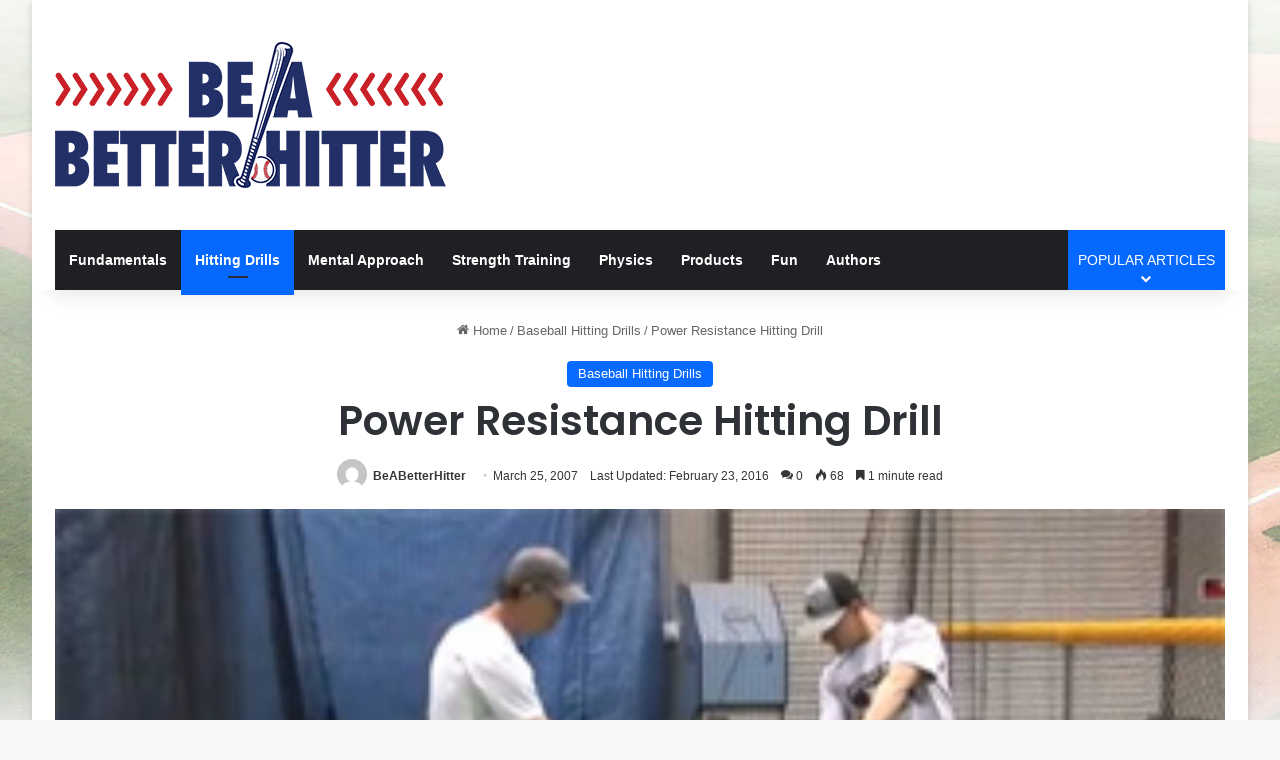

--- FILE ---
content_type: text/html; charset=UTF-8
request_url: https://www.beabetterhitter.com/power-resistance-hitting-drill/
body_size: 18950
content:
<!DOCTYPE html>
<html lang="en-US" class="" data-skin="light">
<head>
	<meta charset="UTF-8" />
	<link rel="profile" href="https://gmpg.org/xfn/11" />
	<meta name='robots' content='index, follow, max-image-preview:large, max-snippet:-1, max-video-preview:-1' />
	<style>img:is([sizes="auto" i], [sizes^="auto," i]) { contain-intrinsic-size: 3000px 1500px }</style>
	
	<!-- This site is optimized with the Yoast SEO plugin v26.7 - https://yoast.com/wordpress/plugins/seo/ -->
	<title>Power Resistance Hitting Drill - Be A Better Hitter</title>
	<meta name="description" content="I&#039;m going to show you a drill here that&#039;s really good for developing the power from the fingertips to the elbows. We&#039;ve talked about it before and it&#039;s..." />
	<link rel="canonical" href="https://www.beabetterhitter.com/power-resistance-hitting-drill/" />
	<meta property="og:locale" content="en_US" />
	<meta property="og:type" content="article" />
	<meta property="og:title" content="Power Resistance Hitting Drill - Be A Better Hitter" />
	<meta property="og:description" content="I&#039;m going to show you a drill here that&#039;s really good for developing the power from the fingertips to the elbows. We&#039;ve talked about it before and it&#039;s..." />
	<meta property="og:url" content="https://www.beabetterhitter.com/power-resistance-hitting-drill/" />
	<meta property="og:site_name" content="Be A Better Hitter" />
	<meta property="article:publisher" content="https://www.facebook.com/BeABetterHitter-207739952581045/" />
	<meta property="article:published_time" content="2007-03-26T03:39:16+00:00" />
	<meta property="article:modified_time" content="2016-02-24T01:33:48+00:00" />
	<meta property="og:image" content="https://www.beabetterhitter.com/wp-content/uploads/power-resistance-drill.jpg" />
	<meta property="og:image:width" content="300" />
	<meta property="og:image:height" content="160" />
	<meta property="og:image:type" content="image/jpeg" />
	<meta name="author" content="BeABetterHitter" />
	<meta name="twitter:card" content="summary_large_image" />
	<meta name="twitter:creator" content="@BetterHitter" />
	<meta name="twitter:site" content="@BetterHitter" />
	<meta name="twitter:label1" content="Written by" />
	<meta name="twitter:data1" content="BeABetterHitter" />
	<meta name="twitter:label2" content="Est. reading time" />
	<meta name="twitter:data2" content="2 minutes" />
	<script type="application/ld+json" class="yoast-schema-graph">{"@context":"https://schema.org","@graph":[{"@type":"Article","@id":"https://www.beabetterhitter.com/power-resistance-hitting-drill/#article","isPartOf":{"@id":"https://www.beabetterhitter.com/power-resistance-hitting-drill/"},"author":{"name":"BeABetterHitter","@id":"https://www.beabetterhitter.com/#/schema/person/d8ba39eeecfe615cf0e2f8e069e5b350"},"headline":"Power Resistance Hitting Drill","datePublished":"2007-03-26T03:39:16+00:00","dateModified":"2016-02-24T01:33:48+00:00","mainEntityOfPage":{"@id":"https://www.beabetterhitter.com/power-resistance-hitting-drill/"},"wordCount":348,"commentCount":0,"publisher":{"@id":"https://www.beabetterhitter.com/#organization"},"image":{"@id":"https://www.beabetterhitter.com/power-resistance-hitting-drill/#primaryimage"},"thumbnailUrl":"https://www.beabetterhitter.com/wp-content/uploads/power-resistance-drill.jpg","keywords":["Video"],"articleSection":["Baseball Hitting Drills"],"inLanguage":"en-US","potentialAction":[{"@type":"CommentAction","name":"Comment","target":["https://www.beabetterhitter.com/power-resistance-hitting-drill/#respond"]}]},{"@type":"WebPage","@id":"https://www.beabetterhitter.com/power-resistance-hitting-drill/","url":"https://www.beabetterhitter.com/power-resistance-hitting-drill/","name":"Power Resistance Hitting Drill - Be A Better Hitter","isPartOf":{"@id":"https://www.beabetterhitter.com/#website"},"primaryImageOfPage":{"@id":"https://www.beabetterhitter.com/power-resistance-hitting-drill/#primaryimage"},"image":{"@id":"https://www.beabetterhitter.com/power-resistance-hitting-drill/#primaryimage"},"thumbnailUrl":"https://www.beabetterhitter.com/wp-content/uploads/power-resistance-drill.jpg","datePublished":"2007-03-26T03:39:16+00:00","dateModified":"2016-02-24T01:33:48+00:00","description":"I'm going to show you a drill here that's really good for developing the power from the fingertips to the elbows. We've talked about it before and it's...","inLanguage":"en-US","potentialAction":[{"@type":"ReadAction","target":["https://www.beabetterhitter.com/power-resistance-hitting-drill/"]}]},{"@type":"ImageObject","inLanguage":"en-US","@id":"https://www.beabetterhitter.com/power-resistance-hitting-drill/#primaryimage","url":"https://www.beabetterhitter.com/wp-content/uploads/power-resistance-drill.jpg","contentUrl":"https://www.beabetterhitter.com/wp-content/uploads/power-resistance-drill.jpg","width":300,"height":160},{"@type":"WebSite","@id":"https://www.beabetterhitter.com/#website","url":"https://www.beabetterhitter.com/","name":"Be A Better Hitter","description":"Baseball Hitting Drills &amp; Instruction - Be A Better Hitter","publisher":{"@id":"https://www.beabetterhitter.com/#organization"},"potentialAction":[{"@type":"SearchAction","target":{"@type":"EntryPoint","urlTemplate":"https://www.beabetterhitter.com/?s={search_term_string}"},"query-input":{"@type":"PropertyValueSpecification","valueRequired":true,"valueName":"search_term_string"}}],"inLanguage":"en-US"},{"@type":"Organization","@id":"https://www.beabetterhitter.com/#organization","name":"Be A Better Hitter","url":"https://www.beabetterhitter.com/","logo":{"@type":"ImageObject","inLanguage":"en-US","@id":"https://www.beabetterhitter.com/#/schema/logo/image/","url":"https://www.beabetterhitter.com/wp-content/uploads/be-a-better-hitter-logo3.png","contentUrl":"https://www.beabetterhitter.com/wp-content/uploads/be-a-better-hitter-logo3.png","width":782,"height":300,"caption":"Be A Better Hitter"},"image":{"@id":"https://www.beabetterhitter.com/#/schema/logo/image/"},"sameAs":["https://www.facebook.com/BeABetterHitter-207739952581045/","https://x.com/BetterHitter"]},{"@type":"Person","@id":"https://www.beabetterhitter.com/#/schema/person/d8ba39eeecfe615cf0e2f8e069e5b350","name":"BeABetterHitter","image":{"@type":"ImageObject","inLanguage":"en-US","@id":"https://www.beabetterhitter.com/#/schema/person/image/","url":"https://secure.gravatar.com/avatar/15c7b3a7f8c9a1036acbbfd773dc8701a6f556e3b6cebcef5fa8a1917710c850?s=96&d=mm&r=g","contentUrl":"https://secure.gravatar.com/avatar/15c7b3a7f8c9a1036acbbfd773dc8701a6f556e3b6cebcef5fa8a1917710c850?s=96&d=mm&r=g","caption":"BeABetterHitter"},"description":"The staff at BeABetterHitter.com strives to deliver you the hitting knowledge you need to accelerate your game!","url":"https://www.beabetterhitter.com/author/beabetterhitter/"}]}</script>
	<!-- / Yoast SEO plugin. -->


<link rel="alternate" type="application/rss+xml" title="Be A Better Hitter &raquo; Feed" href="https://www.beabetterhitter.com/feed/" />
<link rel="alternate" type="application/rss+xml" title="Be A Better Hitter &raquo; Comments Feed" href="https://www.beabetterhitter.com/comments/feed/" />
<link rel="alternate" type="application/rss+xml" title="Be A Better Hitter &raquo; Power Resistance Hitting Drill Comments Feed" href="https://www.beabetterhitter.com/power-resistance-hitting-drill/feed/" />

		<style type="text/css">
			:root{				
			--tie-preset-gradient-1: linear-gradient(135deg, rgba(6, 147, 227, 1) 0%, rgb(155, 81, 224) 100%);
			--tie-preset-gradient-2: linear-gradient(135deg, rgb(122, 220, 180) 0%, rgb(0, 208, 130) 100%);
			--tie-preset-gradient-3: linear-gradient(135deg, rgba(252, 185, 0, 1) 0%, rgba(255, 105, 0, 1) 100%);
			--tie-preset-gradient-4: linear-gradient(135deg, rgba(255, 105, 0, 1) 0%, rgb(207, 46, 46) 100%);
			--tie-preset-gradient-5: linear-gradient(135deg, rgb(238, 238, 238) 0%, rgb(169, 184, 195) 100%);
			--tie-preset-gradient-6: linear-gradient(135deg, rgb(74, 234, 220) 0%, rgb(151, 120, 209) 20%, rgb(207, 42, 186) 40%, rgb(238, 44, 130) 60%, rgb(251, 105, 98) 80%, rgb(254, 248, 76) 100%);
			--tie-preset-gradient-7: linear-gradient(135deg, rgb(255, 206, 236) 0%, rgb(152, 150, 240) 100%);
			--tie-preset-gradient-8: linear-gradient(135deg, rgb(254, 205, 165) 0%, rgb(254, 45, 45) 50%, rgb(107, 0, 62) 100%);
			--tie-preset-gradient-9: linear-gradient(135deg, rgb(255, 203, 112) 0%, rgb(199, 81, 192) 50%, rgb(65, 88, 208) 100%);
			--tie-preset-gradient-10: linear-gradient(135deg, rgb(255, 245, 203) 0%, rgb(182, 227, 212) 50%, rgb(51, 167, 181) 100%);
			--tie-preset-gradient-11: linear-gradient(135deg, rgb(202, 248, 128) 0%, rgb(113, 206, 126) 100%);
			--tie-preset-gradient-12: linear-gradient(135deg, rgb(2, 3, 129) 0%, rgb(40, 116, 252) 100%);
			--tie-preset-gradient-13: linear-gradient(135deg, #4D34FA, #ad34fa);
			--tie-preset-gradient-14: linear-gradient(135deg, #0057FF, #31B5FF);
			--tie-preset-gradient-15: linear-gradient(135deg, #FF007A, #FF81BD);
			--tie-preset-gradient-16: linear-gradient(135deg, #14111E, #4B4462);
			--tie-preset-gradient-17: linear-gradient(135deg, #F32758, #FFC581);

			
					--main-nav-background: #1f2024;
					--main-nav-secondry-background: rgba(0,0,0,0.2);
					--main-nav-primary-color: #0088ff;
					--main-nav-contrast-primary-color: #FFFFFF;
					--main-nav-text-color: #FFFFFF;
					--main-nav-secondry-text-color: rgba(225,255,255,0.5);
					--main-nav-main-border-color: rgba(255,255,255,0.07);
					--main-nav-secondry-border-color: rgba(255,255,255,0.04);
				--tie-buttons-color: #e12929;--tie-buttons-hover-color: #af0000;--tie-buttons-hover-text: #FFFFFF;
			}
		</style>
	<meta name="viewport" content="width=device-width, initial-scale=1.0" />		<!-- This site uses the Google Analytics by MonsterInsights plugin v9.11.1 - Using Analytics tracking - https://www.monsterinsights.com/ -->
							<script src="//www.googletagmanager.com/gtag/js?id=G-JR9LP3KQZG"  data-cfasync="false" data-wpfc-render="false" type="text/javascript" async></script>
			<script data-cfasync="false" data-wpfc-render="false" type="text/javascript">
				var mi_version = '9.11.1';
				var mi_track_user = true;
				var mi_no_track_reason = '';
								var MonsterInsightsDefaultLocations = {"page_location":"https:\/\/www.beabetterhitter.com\/power-resistance-hitting-drill\/"};
								if ( typeof MonsterInsightsPrivacyGuardFilter === 'function' ) {
					var MonsterInsightsLocations = (typeof MonsterInsightsExcludeQuery === 'object') ? MonsterInsightsPrivacyGuardFilter( MonsterInsightsExcludeQuery ) : MonsterInsightsPrivacyGuardFilter( MonsterInsightsDefaultLocations );
				} else {
					var MonsterInsightsLocations = (typeof MonsterInsightsExcludeQuery === 'object') ? MonsterInsightsExcludeQuery : MonsterInsightsDefaultLocations;
				}

								var disableStrs = [
										'ga-disable-G-JR9LP3KQZG',
									];

				/* Function to detect opted out users */
				function __gtagTrackerIsOptedOut() {
					for (var index = 0; index < disableStrs.length; index++) {
						if (document.cookie.indexOf(disableStrs[index] + '=true') > -1) {
							return true;
						}
					}

					return false;
				}

				/* Disable tracking if the opt-out cookie exists. */
				if (__gtagTrackerIsOptedOut()) {
					for (var index = 0; index < disableStrs.length; index++) {
						window[disableStrs[index]] = true;
					}
				}

				/* Opt-out function */
				function __gtagTrackerOptout() {
					for (var index = 0; index < disableStrs.length; index++) {
						document.cookie = disableStrs[index] + '=true; expires=Thu, 31 Dec 2099 23:59:59 UTC; path=/';
						window[disableStrs[index]] = true;
					}
				}

				if ('undefined' === typeof gaOptout) {
					function gaOptout() {
						__gtagTrackerOptout();
					}
				}
								window.dataLayer = window.dataLayer || [];

				window.MonsterInsightsDualTracker = {
					helpers: {},
					trackers: {},
				};
				if (mi_track_user) {
					function __gtagDataLayer() {
						dataLayer.push(arguments);
					}

					function __gtagTracker(type, name, parameters) {
						if (!parameters) {
							parameters = {};
						}

						if (parameters.send_to) {
							__gtagDataLayer.apply(null, arguments);
							return;
						}

						if (type === 'event') {
														parameters.send_to = monsterinsights_frontend.v4_id;
							var hookName = name;
							if (typeof parameters['event_category'] !== 'undefined') {
								hookName = parameters['event_category'] + ':' + name;
							}

							if (typeof MonsterInsightsDualTracker.trackers[hookName] !== 'undefined') {
								MonsterInsightsDualTracker.trackers[hookName](parameters);
							} else {
								__gtagDataLayer('event', name, parameters);
							}
							
						} else {
							__gtagDataLayer.apply(null, arguments);
						}
					}

					__gtagTracker('js', new Date());
					__gtagTracker('set', {
						'developer_id.dZGIzZG': true,
											});
					if ( MonsterInsightsLocations.page_location ) {
						__gtagTracker('set', MonsterInsightsLocations);
					}
										__gtagTracker('config', 'G-JR9LP3KQZG', {"forceSSL":"true"} );
										window.gtag = __gtagTracker;										(function () {
						/* https://developers.google.com/analytics/devguides/collection/analyticsjs/ */
						/* ga and __gaTracker compatibility shim. */
						var noopfn = function () {
							return null;
						};
						var newtracker = function () {
							return new Tracker();
						};
						var Tracker = function () {
							return null;
						};
						var p = Tracker.prototype;
						p.get = noopfn;
						p.set = noopfn;
						p.send = function () {
							var args = Array.prototype.slice.call(arguments);
							args.unshift('send');
							__gaTracker.apply(null, args);
						};
						var __gaTracker = function () {
							var len = arguments.length;
							if (len === 0) {
								return;
							}
							var f = arguments[len - 1];
							if (typeof f !== 'object' || f === null || typeof f.hitCallback !== 'function') {
								if ('send' === arguments[0]) {
									var hitConverted, hitObject = false, action;
									if ('event' === arguments[1]) {
										if ('undefined' !== typeof arguments[3]) {
											hitObject = {
												'eventAction': arguments[3],
												'eventCategory': arguments[2],
												'eventLabel': arguments[4],
												'value': arguments[5] ? arguments[5] : 1,
											}
										}
									}
									if ('pageview' === arguments[1]) {
										if ('undefined' !== typeof arguments[2]) {
											hitObject = {
												'eventAction': 'page_view',
												'page_path': arguments[2],
											}
										}
									}
									if (typeof arguments[2] === 'object') {
										hitObject = arguments[2];
									}
									if (typeof arguments[5] === 'object') {
										Object.assign(hitObject, arguments[5]);
									}
									if ('undefined' !== typeof arguments[1].hitType) {
										hitObject = arguments[1];
										if ('pageview' === hitObject.hitType) {
											hitObject.eventAction = 'page_view';
										}
									}
									if (hitObject) {
										action = 'timing' === arguments[1].hitType ? 'timing_complete' : hitObject.eventAction;
										hitConverted = mapArgs(hitObject);
										__gtagTracker('event', action, hitConverted);
									}
								}
								return;
							}

							function mapArgs(args) {
								var arg, hit = {};
								var gaMap = {
									'eventCategory': 'event_category',
									'eventAction': 'event_action',
									'eventLabel': 'event_label',
									'eventValue': 'event_value',
									'nonInteraction': 'non_interaction',
									'timingCategory': 'event_category',
									'timingVar': 'name',
									'timingValue': 'value',
									'timingLabel': 'event_label',
									'page': 'page_path',
									'location': 'page_location',
									'title': 'page_title',
									'referrer' : 'page_referrer',
								};
								for (arg in args) {
																		if (!(!args.hasOwnProperty(arg) || !gaMap.hasOwnProperty(arg))) {
										hit[gaMap[arg]] = args[arg];
									} else {
										hit[arg] = args[arg];
									}
								}
								return hit;
							}

							try {
								f.hitCallback();
							} catch (ex) {
							}
						};
						__gaTracker.create = newtracker;
						__gaTracker.getByName = newtracker;
						__gaTracker.getAll = function () {
							return [];
						};
						__gaTracker.remove = noopfn;
						__gaTracker.loaded = true;
						window['__gaTracker'] = __gaTracker;
					})();
									} else {
										console.log("");
					(function () {
						function __gtagTracker() {
							return null;
						}

						window['__gtagTracker'] = __gtagTracker;
						window['gtag'] = __gtagTracker;
					})();
									}
			</script>
							<!-- / Google Analytics by MonsterInsights -->
		<link rel='stylesheet' id='wp-block-library-css' href='https://www.beabetterhitter.com/wp-includes/css/dist/block-library/style.min.css?ver=6.8.3' type='text/css' media='all' />
<style id='wp-block-library-theme-inline-css' type='text/css'>
.wp-block-audio :where(figcaption){color:#555;font-size:13px;text-align:center}.is-dark-theme .wp-block-audio :where(figcaption){color:#ffffffa6}.wp-block-audio{margin:0 0 1em}.wp-block-code{border:1px solid #ccc;border-radius:4px;font-family:Menlo,Consolas,monaco,monospace;padding:.8em 1em}.wp-block-embed :where(figcaption){color:#555;font-size:13px;text-align:center}.is-dark-theme .wp-block-embed :where(figcaption){color:#ffffffa6}.wp-block-embed{margin:0 0 1em}.blocks-gallery-caption{color:#555;font-size:13px;text-align:center}.is-dark-theme .blocks-gallery-caption{color:#ffffffa6}:root :where(.wp-block-image figcaption){color:#555;font-size:13px;text-align:center}.is-dark-theme :root :where(.wp-block-image figcaption){color:#ffffffa6}.wp-block-image{margin:0 0 1em}.wp-block-pullquote{border-bottom:4px solid;border-top:4px solid;color:currentColor;margin-bottom:1.75em}.wp-block-pullquote cite,.wp-block-pullquote footer,.wp-block-pullquote__citation{color:currentColor;font-size:.8125em;font-style:normal;text-transform:uppercase}.wp-block-quote{border-left:.25em solid;margin:0 0 1.75em;padding-left:1em}.wp-block-quote cite,.wp-block-quote footer{color:currentColor;font-size:.8125em;font-style:normal;position:relative}.wp-block-quote:where(.has-text-align-right){border-left:none;border-right:.25em solid;padding-left:0;padding-right:1em}.wp-block-quote:where(.has-text-align-center){border:none;padding-left:0}.wp-block-quote.is-large,.wp-block-quote.is-style-large,.wp-block-quote:where(.is-style-plain){border:none}.wp-block-search .wp-block-search__label{font-weight:700}.wp-block-search__button{border:1px solid #ccc;padding:.375em .625em}:where(.wp-block-group.has-background){padding:1.25em 2.375em}.wp-block-separator.has-css-opacity{opacity:.4}.wp-block-separator{border:none;border-bottom:2px solid;margin-left:auto;margin-right:auto}.wp-block-separator.has-alpha-channel-opacity{opacity:1}.wp-block-separator:not(.is-style-wide):not(.is-style-dots){width:100px}.wp-block-separator.has-background:not(.is-style-dots){border-bottom:none;height:1px}.wp-block-separator.has-background:not(.is-style-wide):not(.is-style-dots){height:2px}.wp-block-table{margin:0 0 1em}.wp-block-table td,.wp-block-table th{word-break:normal}.wp-block-table :where(figcaption){color:#555;font-size:13px;text-align:center}.is-dark-theme .wp-block-table :where(figcaption){color:#ffffffa6}.wp-block-video :where(figcaption){color:#555;font-size:13px;text-align:center}.is-dark-theme .wp-block-video :where(figcaption){color:#ffffffa6}.wp-block-video{margin:0 0 1em}:root :where(.wp-block-template-part.has-background){margin-bottom:0;margin-top:0;padding:1.25em 2.375em}
</style>
<style id='classic-theme-styles-inline-css' type='text/css'>
/*! This file is auto-generated */
.wp-block-button__link{color:#fff;background-color:#32373c;border-radius:9999px;box-shadow:none;text-decoration:none;padding:calc(.667em + 2px) calc(1.333em + 2px);font-size:1.125em}.wp-block-file__button{background:#32373c;color:#fff;text-decoration:none}
</style>
<link rel='stylesheet' id='affiliatex-buttons-style-css' href='https://www.beabetterhitter.com/wp-content/plugins/affiliatex-pro/build/blocks/buttons/style-index.css?ver=6.8.3' type='text/css' media='all' />
<link rel='stylesheet' id='affiliatex-cta-style-css' href='https://www.beabetterhitter.com/wp-content/plugins/affiliatex-pro/build/blocks/cta/style-index.css?ver=6.8.3' type='text/css' media='all' />
<style id='affiliatex-notice-style-inline-css' type='text/css'>
.affx-notice-wrapper .affx-notice-inner-wrapper{overflow:hidden}.affx-notice-wrapper .affx-notice-inner-wrapper .affiliatex-notice-title{align-items:center;margin:0;width:100%}.affx-notice-wrapper .affx-notice-inner-wrapper .affiliatex-notice-title i{margin-right:5px}.affx-notice-wrapper .affx-notice-inner-wrapper .affiliatex-notice-content ol,.affx-notice-wrapper .affx-notice-inner-wrapper .affiliatex-notice-content ul{list-style-position:inside;margin:0;padding:0}.affx-notice-wrapper .affx-notice-inner-wrapper .affiliatex-notice-content ol li,.affx-notice-wrapper .affx-notice-inner-wrapper .affiliatex-notice-content ul li{display:flex;flex-wrap:nowrap;margin-bottom:10px}.affx-notice-wrapper .affx-notice-inner-wrapper .affiliatex-notice-content ol li:before,.affx-notice-wrapper .affx-notice-inner-wrapper .affiliatex-notice-content ul li:before{margin-right:10px;margin-top:2px}.affx-notice-wrapper .affx-notice-inner-wrapper .affiliatex-notice-content ol li:last-child,.affx-notice-wrapper .affx-notice-inner-wrapper .affiliatex-notice-content ul li:last-child{margin-bottom:0}.affx-notice-wrapper .affx-notice-inner-wrapper .affiliatex-notice-content p{margin:0}.affx-notice-wrapper .affx-notice-inner-wrapper .affiliatex-notice-content ul.bullet li{display:list-item;list-style:disc inside;position:relative}.affx-notice-wrapper .affx-notice-inner-wrapper .affiliatex-notice-content ol{counter-reset:order-list}.affx-notice-wrapper .affx-notice-inner-wrapper .affiliatex-notice-content ol li{counter-increment:order-list}.affx-notice-wrapper .affx-notice-inner-wrapper .affiliatex-notice-content ol li:before{align-items:center;border:1px solid;border-radius:50%;content:counter(order-list);display:inline-flex;font-family:inherit;font-weight:inherit;justify-content:center;min-height:30px;min-width:30px}.affx-notice-wrapper .affx-notice-inner-wrapper.layout-type-1 .affiliatex-notice-content ol{counter-reset:number}.affx-notice-wrapper .affx-notice-inner-wrapper.layout-type-1 .affiliatex-notice-content ol li{list-style-type:none;position:relative}.affx-notice-wrapper .affx-notice-inner-wrapper.layout-type-1 .affiliatex-notice-content ol li:before{align-items:center;align-self:flex-start;border:2px solid;border-radius:100%;content:counter(number);counter-increment:number;display:inline-flex!important;font-weight:400;justify-content:center;left:0;line-height:1;margin-right:10px;margin-top:2px;min-height:1.53em;min-width:1.53em;text-align:center}.affx-notice-wrapper .affx-notice-inner-wrapper.layout-type-2 .affiliatex-notice-title{display:block}.affx-notice-wrapper .affx-notice-inner-wrapper.layout-type-2 .affiliatex-notice-title:before{display:block;margin:0 0 10px}.affx-notice-wrapper .affx-notice-inner-wrapper.layout-type-3{display:flex;flex-wrap:nowrap;width:100%}.affx-notice-wrapper .affx-notice-inner-wrapper.layout-type-3 .affx-notice-inner{width:100%}.affx-notice-wrapper .affx-notice-inner-wrapper.layout-type-3 .affiliatex-notice-title:before{display:none}.affx-notice-wrapper .affx-notice-inner-wrapper.layout-type-3 .affiliatex-notice-icon{line-height:1.3;margin-right:15px}.affx-notice-wrapper .affx-notice-inner-wrapper.layout-type-3.border-none{border-width:0!important}.affx-notice-wrapper .affx-notice-inner-wrapper.layout-type-3.border-top{border-bottom-width:0!important;border-left-width:0!important;border-right-width:0!important}.affx-notice-wrapper .affx-notice-inner-wrapper.layout-type-3.border-bottom{border-left-width:0!important;border-right-width:0!important;border-top-width:0!important}.affx-notice-wrapper .affx-notice-inner-wrapper.layout-type-3.border-left{border-bottom-width:0!important;border-right-width:0!important;border-top-width:0!important}.affx-notice-wrapper .affx-notice-inner-wrapper.layout-type-3.border-right{border-bottom-width:0!important;border-left-width:0!important;border-top-width:0!important}.affx-notice-wrapper .affiliatex-title{display:inline-block}

</style>
<link rel='stylesheet' id='affiliatex-product-comparison-style-css' href='https://www.beabetterhitter.com/wp-content/plugins/affiliatex-pro/build/blocks/product-comparison/style-index.css?ver=6.8.3' type='text/css' media='all' />
<link rel='stylesheet' id='affiliatex-product-table-style-css' href='https://www.beabetterhitter.com/wp-content/plugins/affiliatex-pro/build/blocks/product-table/style-index.css?ver=6.8.3' type='text/css' media='all' />
<link rel='stylesheet' id='affiliatex-pros-and-cons-style-css' href='https://www.beabetterhitter.com/wp-content/plugins/affiliatex-pro/build/blocks/pros-and-cons/style-index.css?ver=6.8.3' type='text/css' media='all' />
<link rel='stylesheet' id='affiliatex-single-product-style-css' href='https://www.beabetterhitter.com/wp-content/plugins/affiliatex-pro/build/blocks/single-product/style-index.css?ver=6.8.3' type='text/css' media='all' />
<style id='affiliatex-specifications-style-inline-css' type='text/css'>
.affx-specification-block-container .affx-specification-table{border-collapse:collapse;margin:0;width:100%}.affx-specification-block-container .affx-specification-table td,.affx-specification-block-container .affx-specification-table th{border:none;border-bottom:1px solid #e6ecf7;line-height:1.5;padding:16px 0;text-align:left}.affx-specification-block-container .affx-specification-table th{font-size:20px}.affx-specification-block-container .affx-specification-table th .affx-specification-title{margin:0}.affx-specification-block-container .affx-specification-table td{font-size:18px}.affx-specification-block-container .affx-specification-table .affx-spec-value{color:#69758f}.affx-specification-block-container .affx-specification-table.layout-2 td,.affx-specification-block-container .affx-specification-table.layout-2 th{border:1px solid #e6ecf7;padding:16px 24px}.affx-specification-block-container .affx-specification-table.layout-2 .affx-spec-label{background:#f5f7fa;text-align:right}.affx-specification-block-container .affx-specification-table.layout-3 td,.affx-specification-block-container .affx-specification-table.layout-3 th{border:none;padding:16px 24px}.affx-specification-block-container .affx-specification-table.layout-3 th{background:#e6ecf7}.affx-specification-block-container .affx-specification-table.layout-3 tbody tr:nth-child(2n) td{background:#f5f7fa}.affx-specification-block-container .affx-specification-remove-btn{border:1px solid #f13a3a;color:#f13a3a;display:inline-block}.affx-specification-block-container .affx-specification-remove-btn:hover{background:#f13a3a;color:#fff}.affx-specification-block-container .affx-add-specifications-row-btn{background:#fff;justify-content:center;padding:10px 0;text-align:center;transition:all .3s ease;width:100%}.affx-specification-block-container .affx-add-specifications-row-btn:hover{background-color:#e6ecf7;cursor:pointer}.affx-specification-block-container .affx-add-specifications-row-btn:hover .affx-action-button__add{background-color:#1e51b5;box-shadow:1px 2px 5px 0 rgba(38,112,255,.3)}.affx-specification-block-container .affx-add-specifications-row-btn .affx-action-button__add{margin:auto}

</style>
<link rel='stylesheet' id='affiliatex-verdict-style-css' href='https://www.beabetterhitter.com/wp-content/plugins/affiliatex-pro/build/blocks/verdict/style-index.css?ver=6.8.3' type='text/css' media='all' />
<style id='affiliatex-versus-line-style-inline-css' type='text/css'>
.affx-product-versus-table .affx-versus-product{display:flex;flex-direction:column;height:100%}.affx-product-versus-table .affx-versus-product .affx-product-content{display:flex;flex:1;flex-direction:column;justify-content:space-between}.affx-versus-line-block-container{box-sizing:border-box}.affx-versus-line-block-container .affx-versus-table-wrap{box-sizing:border-box;max-width:100%;overflow:auto;width:100%}.affx-versus-line-block-container .affx-product-versus-table{border-collapse:collapse;margin:0!important;text-align:center;width:100%}.affx-versus-line-block-container .affx-product-versus-table td,.affx-versus-line-block-container .affx-product-versus-table th{border:none;font-size:18px;line-height:1.5;padding:16px 24px;text-align:center}.affx-versus-line-block-container .affx-product-versus-table td.row-appender,.affx-versus-line-block-container .affx-product-versus-table th.row-appender{padding:0!important}.affx-versus-line-block-container .affx-product-versus-table td .fa-check,.affx-versus-line-block-container .affx-product-versus-table td .fa-check-circle,.affx-versus-line-block-container .affx-product-versus-table th .fa-check,.affx-versus-line-block-container .affx-product-versus-table th .fa-check-circle{color:#24b644}.affx-versus-line-block-container .affx-product-versus-table td .fa-times,.affx-versus-line-block-container .affx-product-versus-table td .fa-times-circle,.affx-versus-line-block-container .affx-product-versus-table th .fa-times,.affx-versus-line-block-container .affx-product-versus-table th .fa-times-circle{color:#f13a3a}.affx-versus-line-block-container .affx-product-versus-table td .affx-versus-title,.affx-versus-line-block-container .affx-product-versus-table th .affx-versus-title{margin:0}.affx-versus-line-block-container .affx-product-versus-table tr{border:none}.affx-versus-line-block-container .affx-product-versus-table .data-label{font-weight:500;text-align:left}.affx-versus-line-block-container .affx-product-versus-table .data-info{display:block;font-size:16px;font-weight:400;line-height:1.5}.affx-versus-line-block-container .affx-product-versus-table .affx-vs-icon{align-items:center;background:#e6ecf7;border-radius:50%;display:inline-flex;font-size:18px;font-weight:500;height:48px;justify-content:center;width:48px}.affx-versus-line-block-container .affx-product-versus-table th .affx-vs-icon{font-size:20px;height:64px;width:64px}.affx-versus-line-block-container .affx-product-versus-table th{background:#f5f7fa}.affx-versus-line-block-container .affx-product-versus-table .data-label{width:30%}.affx-versus-line-block-container .affx-product-versus-table tbody tr:last-child td,.affx-versus-line-block-container .affx-product-versus-table.affx-product-versus-line tbody tr:nth-child(2n) td,.affx-versus-line-block-container .affx-product-versus-table.affx-product-versus-line tbody tr:nth-child(2n) th{background:none}.affx-versus-line-block-container .affx-product-versus-table.affx-product-versus-line tbody tr:nth-child(odd) td,.affx-versus-line-block-container .affx-product-versus-table.affx-product-versus-line tbody tr:nth-child(odd) th{background:#f5f7fa}.affx-versus-line-block-container .affx-add-specification-btn{background:#fff;justify-content:center;padding:10px 0;text-align:center;transition:all .3s ease;width:100%}.affx-versus-line-block-container .affx-add-specification-btn:hover{background-color:#e6ecf7;cursor:pointer}.affx-versus-line-block-container .affx-add-specification-btn:hover .affx-action-button__add{background-color:#1e51b5;box-shadow:1px 2px 5px 0 rgba(38,112,255,.3)}.affx-versus-line-block-container .affx-add-specification-btn .affx-action-button__add{margin:auto}.affx-versus-block-container .affx-versus-table-wrap{width:100%}

</style>
<style id='affiliatex-coupon-grid-style-inline-css' type='text/css'>
.affx-single-coupon-grid-block-container.admin:hover{border-radius:3px;box-shadow:0 0 0 2px var(--wp-admin-theme-color-darker-10)}.affx-single-coupon-grid-block-container.admin .affx-grid{display:block}.affx-single-coupon-grid-block-container .block-list-appender{bottom:0;flex:auto;left:0;margin:0;padding:0;position:absolute;top:auto!important;width:100%}.affx-single-coupon-grid-block-container .block-list-appender .components-button{width:100%}.affx-single-coupon-grid-block-container .block-list-appender .components-button:hover{background:var(--wp-admin-theme-color)}.affx-single-coupon-grid-block-container .block-list-appender .components-button:hover:before{content:url("data:image/svg+xml;charset=utf-8,%3Csvg xmlns=%27http://www.w3.org/2000/svg%27 width=%2724%27 height=%2724%27 aria-hidden=%27true%27 viewBox=%27-2 -2 24 24%27%3E%3Cpath fill=%27%23fff%27 d=%27M10 1c-5 0-9 4-9 9s4 9 9 9 9-4 9-9-4-9-9-9m0 16c-3.9 0-7-3.1-7-7s3.1-7 7-7 7 3.1 7 7-3.1 7-7 7m1-11H9v3H6v2h3v3h2v-3h3V9h-3zm-1-5c-5 0-9 4-9 9s4 9 9 9 9-4 9-9-4-9-9-9m0 16c-3.9 0-7-3.1-7-7s3.1-7 7-7 7 3.1 7 7-3.1 7-7 7m1-11H9v3H6v2h3v3h2v-3h3V9h-3z%27/%3E%3C/svg%3E")}.affx-single-coupon-grid-block-container .affx-grid{border-radius:none;box-shadow:none;display:flex;flex-wrap:wrap}.affx-single-coupon-grid-block-container .affx-grid>.block-editor-inner-blocks>.block-editor-block-list__layout{display:flex;flex-wrap:wrap;padding-bottom:70px}.affx-single-coupon-grid-block-container .affx-grid>.block-editor-inner-blocks>.block-editor-block-list__layout>.wp-block{margin:0 0 30px;padding:0}.affx-single-coupon-grid-block-container .affx-grid>.block-editor-inner-blocks>.block-editor-block-list__layout>.wp-block .affx-single-coupon-grid-block{margin-bottom:0!important}.affx-single-coupon-grid-block-container .affx-grid.items-1>.block-editor-inner-blocks>.block-editor-block-list__layout>.wp-block{max-width:100%;width:100%}.affx-single-coupon-grid-block-container .affx-grid.items-2>.block-editor-inner-blocks>.block-editor-block-list__layout>.wp-block{flex:0 0 50%;max-width:50%}.affx-single-coupon-grid-block-container .affx-grid.items-3>.block-editor-inner-blocks>.block-editor-block-list__layout>.wp-block{flex:0 0 33.33%;max-width:33.33%}.affx-single-coupon-grid-block-container .affx-grid.items-4>.block-editor-inner-blocks>.block-editor-block-list__layout>.wp-block{flex:0 0 25%;max-width:25%}.affx-single-coupon-grid-block-container .affx-grid .affx-grid-item{margin-bottom:30px;padding:0 15px}.affx-single-coupon-grid-block-container .affx-grid .affx-grid-item .affx-single-coupon-grid-block{margin-bottom:0!important}.affx-single-coupon-grid-block-container .affx-grid.items-1 .affx-grid-item{max-width:100%;width:100%}.affx-single-coupon-grid-block-container .affx-grid.items-2 .affx-grid-item{flex:0 0 50%;max-width:50%}@media(max-width:767px){.affx-single-coupon-grid-block-container .affx-grid.items-2 .affx-grid-item{flex:0 0 100%;max-width:100%}}.affx-single-coupon-grid-block-container .affx-grid.items-3 .affx-grid-item{flex:0 0 33.33%;max-width:33.33%}@media(max-width:767px){.affx-single-coupon-grid-block-container .affx-grid.items-3 .affx-grid-item{flex:0 0 100%;max-width:100%}}.affx-single-coupon-grid-block-container .affx-grid.items-4 .affx-grid-item{flex:0 0 25%;max-width:25%}@media(max-width:1025px){.affx-single-coupon-grid-block-container .affx-grid.items-4 .affx-grid-item{flex:0 0 33.33%;max-width:33.33%}}@media(max-width:767px){.affx-single-coupon-grid-block-container .affx-grid.items-4 .affx-grid-item{flex:0 0 100%;max-width:100%}}.wp-block-affiliatex-coupon-grid{clear:both}

</style>
<link rel='stylesheet' id='affiliatex-coupon-listing-style-css' href='https://www.beabetterhitter.com/wp-content/plugins/affiliatex-pro/pro/build/blocks/coupon-listing/style-index.css?ver=6.8.3' type='text/css' media='all' />
<style id='affiliatex-product-image-button-style-inline-css' type='text/css'>
.affx-product-single-container .affx-product-single.affx-product-with-button .affx-product-img-wrapper{align-items:center;display:flex;flex-direction:column;justify-content:center}@media(min-width:768px){.affx-product-single-container .affx-product-single.affx-product-with-button .affx-product-img-wrapper{padding-right:16px}}.affx-product-single-container .affx-product-single.affx-product-with-button .affx-product-img-wrapper .affx-product-title{width:100%}.affx-product-single-container .affx-product-single.affx-product-with-button .affx-product-content-wrapper .block-editor-block-list__block{margin:0}.affx-product-single-container .affx-product-single.affx-product-with-button .affx-product-content-wrapper .block-editor-default-block-appender__content{display:none}@media(min-width:768px){.affx-product-single-container .affx-product-single.affx-product-with-button.img-align-right{flex-direction:row-reverse}.affx-product-single-container .affx-product-single.affx-product-with-button.img-align-right .affx-product-img-wrapper{padding-left:16px;padding-right:0}}.affx-product-single-container:not(.wp-block-affiliatex-top-products) .affx-appender-wrap{background:transparent;padding:0}.affx-product-single-container:not(.wp-block-affiliatex-top-products) .affx-appender-wrap:hover{background:transparent}@media(max-width:1010px){.affx-product-single.affx-product-with-button .affx-product-content-wrapper .block-list-appender{margin:15px 0;position:static!important;width:100%}}

</style>
<style id='affiliatex-product-tabs-style-inline-css' type='text/css'>
.affx-tabs_container{background:#fff;overflow:hidden}.affx-tabs_container .affx-tabs_panel{align-items:center;background:#f5f7fa;display:flex;flex-wrap:wrap;list-style:none;margin:0!important;padding:0}.affx-tabs_container .affx-tabs_panel .affx-tab_item{margin-bottom:0;padding:0;position:relative}.affx-tabs_container .affx-tabs_panel .affx-tab_item .affx-tab_btn{background:none;border:none;border-radius:0;color:#262b33;display:block;font-size:18px;line-height:1.5;padding:15px 24px;text-decoration:none}.affx-tabs_container .affx-tabs_panel .affx-tab_item .affx-tab_btn p{color:inherit;font-family:inherit;margin:0}.affx-tabs_container .affx-tabs_panel .affx-tab_item .affx-tabs-editor-controls{display:flex;flex:1 1;opacity:0;position:absolute;top:100%;transition:all .3s ease;visibility:hidden;z-index:1}.affx-tabs_container .affx-tabs_panel .affx-tab_item:hover .affx-tabs-editor-controls{margin-left:0;opacity:1;visibility:visible}.affx-tabs_container .affx-tabs_panel .affx-tab_item.affx-tab_active .affx-tab_btn{background:#fff;border-top:2px solid #2670ff}.affx-tabs_container .affx-tabs_body-wrap{min-height:50px;padding:24px}.affx-tabs_container .affx-tabs_body-wrap p,.affx-tabs_container .affx-tabs_body-wrap>div>div>.block-editor-block-list__block{margin:0}.affx-tabs_container .affx-tabs_body-wrap p:not(:last-child){margin-bottom:24px}.affx-tabs_container .affx-tabs_body-wrap .wp-block{margin-bottom:0;margin-top:0}

</style>
<style id='affiliatex-tabs-child-style-inline-css' type='text/css'>
.affx-tabs__wrap .affx-tabs__body-container{display:none;padding:10px 15px}

</style>
<link rel='stylesheet' id='affiliatex-single-coupon-style-css' href='https://www.beabetterhitter.com/wp-content/plugins/affiliatex-pro/pro/build/blocks/single-coupon/style-index.css?ver=6.8.3' type='text/css' media='all' />
<link rel='stylesheet' id='affiliatex-single-product-pros-and-cons-style-css' href='https://www.beabetterhitter.com/wp-content/plugins/affiliatex-pro/pro/build/blocks/single-product-pros-and-cons/style-index.css?ver=6.8.3' type='text/css' media='all' />
<link rel='stylesheet' id='affiliatex-top-products-style-css' href='https://www.beabetterhitter.com/wp-content/plugins/affiliatex-pro/pro/build/blocks/top-products/style-index.css?ver=6.8.3' type='text/css' media='all' />
<link rel='stylesheet' id='affiliatex-versus-style-css' href='https://www.beabetterhitter.com/wp-content/plugins/affiliatex-pro/pro/build/blocks/versus/style-index.css?ver=6.8.3' type='text/css' media='all' />
<link rel='stylesheet' id='affiliatex-rating-box-style-css' href='https://www.beabetterhitter.com/wp-content/plugins/affiliatex-pro/pro/build/blocks/rating-box/style-index.css?ver=6.8.3' type='text/css' media='all' />
<style id='global-styles-inline-css' type='text/css'>
:root{--wp--preset--aspect-ratio--square: 1;--wp--preset--aspect-ratio--4-3: 4/3;--wp--preset--aspect-ratio--3-4: 3/4;--wp--preset--aspect-ratio--3-2: 3/2;--wp--preset--aspect-ratio--2-3: 2/3;--wp--preset--aspect-ratio--16-9: 16/9;--wp--preset--aspect-ratio--9-16: 9/16;--wp--preset--color--black: #000000;--wp--preset--color--cyan-bluish-gray: #abb8c3;--wp--preset--color--white: #ffffff;--wp--preset--color--pale-pink: #f78da7;--wp--preset--color--vivid-red: #cf2e2e;--wp--preset--color--luminous-vivid-orange: #ff6900;--wp--preset--color--luminous-vivid-amber: #fcb900;--wp--preset--color--light-green-cyan: #7bdcb5;--wp--preset--color--vivid-green-cyan: #00d084;--wp--preset--color--pale-cyan-blue: #8ed1fc;--wp--preset--color--vivid-cyan-blue: #0693e3;--wp--preset--color--vivid-purple: #9b51e0;--wp--preset--color--global-color: #0088ff;--wp--preset--gradient--vivid-cyan-blue-to-vivid-purple: linear-gradient(135deg,rgba(6,147,227,1) 0%,rgb(155,81,224) 100%);--wp--preset--gradient--light-green-cyan-to-vivid-green-cyan: linear-gradient(135deg,rgb(122,220,180) 0%,rgb(0,208,130) 100%);--wp--preset--gradient--luminous-vivid-amber-to-luminous-vivid-orange: linear-gradient(135deg,rgba(252,185,0,1) 0%,rgba(255,105,0,1) 100%);--wp--preset--gradient--luminous-vivid-orange-to-vivid-red: linear-gradient(135deg,rgba(255,105,0,1) 0%,rgb(207,46,46) 100%);--wp--preset--gradient--very-light-gray-to-cyan-bluish-gray: linear-gradient(135deg,rgb(238,238,238) 0%,rgb(169,184,195) 100%);--wp--preset--gradient--cool-to-warm-spectrum: linear-gradient(135deg,rgb(74,234,220) 0%,rgb(151,120,209) 20%,rgb(207,42,186) 40%,rgb(238,44,130) 60%,rgb(251,105,98) 80%,rgb(254,248,76) 100%);--wp--preset--gradient--blush-light-purple: linear-gradient(135deg,rgb(255,206,236) 0%,rgb(152,150,240) 100%);--wp--preset--gradient--blush-bordeaux: linear-gradient(135deg,rgb(254,205,165) 0%,rgb(254,45,45) 50%,rgb(107,0,62) 100%);--wp--preset--gradient--luminous-dusk: linear-gradient(135deg,rgb(255,203,112) 0%,rgb(199,81,192) 50%,rgb(65,88,208) 100%);--wp--preset--gradient--pale-ocean: linear-gradient(135deg,rgb(255,245,203) 0%,rgb(182,227,212) 50%,rgb(51,167,181) 100%);--wp--preset--gradient--electric-grass: linear-gradient(135deg,rgb(202,248,128) 0%,rgb(113,206,126) 100%);--wp--preset--gradient--midnight: linear-gradient(135deg,rgb(2,3,129) 0%,rgb(40,116,252) 100%);--wp--preset--font-size--small: 13px;--wp--preset--font-size--medium: 20px;--wp--preset--font-size--large: 36px;--wp--preset--font-size--x-large: 42px;--wp--preset--spacing--20: 0.44rem;--wp--preset--spacing--30: 0.67rem;--wp--preset--spacing--40: 1rem;--wp--preset--spacing--50: 1.5rem;--wp--preset--spacing--60: 2.25rem;--wp--preset--spacing--70: 3.38rem;--wp--preset--spacing--80: 5.06rem;--wp--preset--shadow--natural: 6px 6px 9px rgba(0, 0, 0, 0.2);--wp--preset--shadow--deep: 12px 12px 50px rgba(0, 0, 0, 0.4);--wp--preset--shadow--sharp: 6px 6px 0px rgba(0, 0, 0, 0.2);--wp--preset--shadow--outlined: 6px 6px 0px -3px rgba(255, 255, 255, 1), 6px 6px rgba(0, 0, 0, 1);--wp--preset--shadow--crisp: 6px 6px 0px rgba(0, 0, 0, 1);}:where(.is-layout-flex){gap: 0.5em;}:where(.is-layout-grid){gap: 0.5em;}body .is-layout-flex{display: flex;}.is-layout-flex{flex-wrap: wrap;align-items: center;}.is-layout-flex > :is(*, div){margin: 0;}body .is-layout-grid{display: grid;}.is-layout-grid > :is(*, div){margin: 0;}:where(.wp-block-columns.is-layout-flex){gap: 2em;}:where(.wp-block-columns.is-layout-grid){gap: 2em;}:where(.wp-block-post-template.is-layout-flex){gap: 1.25em;}:where(.wp-block-post-template.is-layout-grid){gap: 1.25em;}.has-black-color{color: var(--wp--preset--color--black) !important;}.has-cyan-bluish-gray-color{color: var(--wp--preset--color--cyan-bluish-gray) !important;}.has-white-color{color: var(--wp--preset--color--white) !important;}.has-pale-pink-color{color: var(--wp--preset--color--pale-pink) !important;}.has-vivid-red-color{color: var(--wp--preset--color--vivid-red) !important;}.has-luminous-vivid-orange-color{color: var(--wp--preset--color--luminous-vivid-orange) !important;}.has-luminous-vivid-amber-color{color: var(--wp--preset--color--luminous-vivid-amber) !important;}.has-light-green-cyan-color{color: var(--wp--preset--color--light-green-cyan) !important;}.has-vivid-green-cyan-color{color: var(--wp--preset--color--vivid-green-cyan) !important;}.has-pale-cyan-blue-color{color: var(--wp--preset--color--pale-cyan-blue) !important;}.has-vivid-cyan-blue-color{color: var(--wp--preset--color--vivid-cyan-blue) !important;}.has-vivid-purple-color{color: var(--wp--preset--color--vivid-purple) !important;}.has-black-background-color{background-color: var(--wp--preset--color--black) !important;}.has-cyan-bluish-gray-background-color{background-color: var(--wp--preset--color--cyan-bluish-gray) !important;}.has-white-background-color{background-color: var(--wp--preset--color--white) !important;}.has-pale-pink-background-color{background-color: var(--wp--preset--color--pale-pink) !important;}.has-vivid-red-background-color{background-color: var(--wp--preset--color--vivid-red) !important;}.has-luminous-vivid-orange-background-color{background-color: var(--wp--preset--color--luminous-vivid-orange) !important;}.has-luminous-vivid-amber-background-color{background-color: var(--wp--preset--color--luminous-vivid-amber) !important;}.has-light-green-cyan-background-color{background-color: var(--wp--preset--color--light-green-cyan) !important;}.has-vivid-green-cyan-background-color{background-color: var(--wp--preset--color--vivid-green-cyan) !important;}.has-pale-cyan-blue-background-color{background-color: var(--wp--preset--color--pale-cyan-blue) !important;}.has-vivid-cyan-blue-background-color{background-color: var(--wp--preset--color--vivid-cyan-blue) !important;}.has-vivid-purple-background-color{background-color: var(--wp--preset--color--vivid-purple) !important;}.has-black-border-color{border-color: var(--wp--preset--color--black) !important;}.has-cyan-bluish-gray-border-color{border-color: var(--wp--preset--color--cyan-bluish-gray) !important;}.has-white-border-color{border-color: var(--wp--preset--color--white) !important;}.has-pale-pink-border-color{border-color: var(--wp--preset--color--pale-pink) !important;}.has-vivid-red-border-color{border-color: var(--wp--preset--color--vivid-red) !important;}.has-luminous-vivid-orange-border-color{border-color: var(--wp--preset--color--luminous-vivid-orange) !important;}.has-luminous-vivid-amber-border-color{border-color: var(--wp--preset--color--luminous-vivid-amber) !important;}.has-light-green-cyan-border-color{border-color: var(--wp--preset--color--light-green-cyan) !important;}.has-vivid-green-cyan-border-color{border-color: var(--wp--preset--color--vivid-green-cyan) !important;}.has-pale-cyan-blue-border-color{border-color: var(--wp--preset--color--pale-cyan-blue) !important;}.has-vivid-cyan-blue-border-color{border-color: var(--wp--preset--color--vivid-cyan-blue) !important;}.has-vivid-purple-border-color{border-color: var(--wp--preset--color--vivid-purple) !important;}.has-vivid-cyan-blue-to-vivid-purple-gradient-background{background: var(--wp--preset--gradient--vivid-cyan-blue-to-vivid-purple) !important;}.has-light-green-cyan-to-vivid-green-cyan-gradient-background{background: var(--wp--preset--gradient--light-green-cyan-to-vivid-green-cyan) !important;}.has-luminous-vivid-amber-to-luminous-vivid-orange-gradient-background{background: var(--wp--preset--gradient--luminous-vivid-amber-to-luminous-vivid-orange) !important;}.has-luminous-vivid-orange-to-vivid-red-gradient-background{background: var(--wp--preset--gradient--luminous-vivid-orange-to-vivid-red) !important;}.has-very-light-gray-to-cyan-bluish-gray-gradient-background{background: var(--wp--preset--gradient--very-light-gray-to-cyan-bluish-gray) !important;}.has-cool-to-warm-spectrum-gradient-background{background: var(--wp--preset--gradient--cool-to-warm-spectrum) !important;}.has-blush-light-purple-gradient-background{background: var(--wp--preset--gradient--blush-light-purple) !important;}.has-blush-bordeaux-gradient-background{background: var(--wp--preset--gradient--blush-bordeaux) !important;}.has-luminous-dusk-gradient-background{background: var(--wp--preset--gradient--luminous-dusk) !important;}.has-pale-ocean-gradient-background{background: var(--wp--preset--gradient--pale-ocean) !important;}.has-electric-grass-gradient-background{background: var(--wp--preset--gradient--electric-grass) !important;}.has-midnight-gradient-background{background: var(--wp--preset--gradient--midnight) !important;}.has-small-font-size{font-size: var(--wp--preset--font-size--small) !important;}.has-medium-font-size{font-size: var(--wp--preset--font-size--medium) !important;}.has-large-font-size{font-size: var(--wp--preset--font-size--large) !important;}.has-x-large-font-size{font-size: var(--wp--preset--font-size--x-large) !important;}
:where(.wp-block-post-template.is-layout-flex){gap: 1.25em;}:where(.wp-block-post-template.is-layout-grid){gap: 1.25em;}
:where(.wp-block-columns.is-layout-flex){gap: 2em;}:where(.wp-block-columns.is-layout-grid){gap: 2em;}
:root :where(.wp-block-pullquote){font-size: 1.5em;line-height: 1.6;}
</style>
<link rel='stylesheet' id='contact-form-7-css' href='https://www.beabetterhitter.com/wp-content/plugins/contact-form-7/includes/css/styles.css?ver=6.1.4' type='text/css' media='all' />
<link rel='stylesheet' id='tie-css-base-css' href='https://www.beabetterhitter.com/wp-content/themes/jannah/assets/css/base.min.css?ver=7.6.4' type='text/css' media='all' />
<link rel='stylesheet' id='tie-css-styles-css' href='https://www.beabetterhitter.com/wp-content/themes/jannah/assets/css/style.min.css?ver=7.6.4' type='text/css' media='all' />
<link rel='stylesheet' id='tie-css-widgets-css' href='https://www.beabetterhitter.com/wp-content/themes/jannah/assets/css/widgets.min.css?ver=7.6.4' type='text/css' media='all' />
<link rel='stylesheet' id='tie-css-helpers-css' href='https://www.beabetterhitter.com/wp-content/themes/jannah/assets/css/helpers.min.css?ver=7.6.4' type='text/css' media='all' />
<link rel='stylesheet' id='tie-fontawesome5-css' href='https://www.beabetterhitter.com/wp-content/themes/jannah/assets/css/fontawesome.css?ver=7.6.4' type='text/css' media='all' />
<link rel='stylesheet' id='tie-css-ilightbox-css' href='https://www.beabetterhitter.com/wp-content/themes/jannah/assets/ilightbox/dark-skin/skin.css?ver=7.6.4' type='text/css' media='all' />
<link rel='stylesheet' id='tie-css-single-css' href='https://www.beabetterhitter.com/wp-content/themes/jannah/assets/css/single.min.css?ver=7.6.4' type='text/css' media='all' />
<link rel='stylesheet' id='tie-css-print-css' href='https://www.beabetterhitter.com/wp-content/themes/jannah/assets/css/print.css?ver=7.6.4' type='text/css' media='print' />
<link rel='stylesheet' id='taqyeem-styles-css' href='https://www.beabetterhitter.com/wp-content/themes/jannah/assets/css/plugins/taqyeem.min.css?ver=7.6.4' type='text/css' media='all' />
<style id='taqyeem-styles-inline-css' type='text/css'>
.wf-active .logo-text,.wf-active h1,.wf-active h2,.wf-active h3,.wf-active h4,.wf-active h5,.wf-active h6,.wf-active .the-subtitle{font-family: 'Poppins';}#tie-body{background-image: url(https://www.beabetterhitter.com/wp-content/uploads/bg.jpg);}
</style>
<script type="text/javascript" src="https://www.beabetterhitter.com/wp-content/plugins/google-analytics-for-wordpress/assets/js/frontend-gtag.min.js?ver=9.11.1" id="monsterinsights-frontend-script-js" async="async" data-wp-strategy="async"></script>
<script data-cfasync="false" data-wpfc-render="false" type="text/javascript" id='monsterinsights-frontend-script-js-extra'>/* <![CDATA[ */
var monsterinsights_frontend = {"js_events_tracking":"true","download_extensions":"doc,pdf,ppt,zip,xls,docx,pptx,xlsx","inbound_paths":"[]","home_url":"https:\/\/www.beabetterhitter.com","hash_tracking":"false","v4_id":"G-JR9LP3KQZG"};/* ]]> */
</script>
<script type="text/javascript" src="https://www.beabetterhitter.com/wp-includes/js/jquery/jquery.min.js?ver=3.7.1" id="jquery-core-js"></script>
<script type="text/javascript" src="https://www.beabetterhitter.com/wp-includes/js/jquery/jquery-migrate.min.js?ver=3.4.1" id="jquery-migrate-js"></script>
<link rel="https://api.w.org/" href="https://www.beabetterhitter.com/wp-json/" /><link rel="alternate" title="JSON" type="application/json" href="https://www.beabetterhitter.com/wp-json/wp/v2/posts/277" /><link rel="EditURI" type="application/rsd+xml" title="RSD" href="https://www.beabetterhitter.com/xmlrpc.php?rsd" />
<link rel='shortlink' href='https://www.beabetterhitter.com/?p=277' />
<link rel="alternate" title="oEmbed (JSON)" type="application/json+oembed" href="https://www.beabetterhitter.com/wp-json/oembed/1.0/embed?url=https%3A%2F%2Fwww.beabetterhitter.com%2Fpower-resistance-hitting-drill%2F" />
<link rel="alternate" title="oEmbed (XML)" type="text/xml+oembed" href="https://www.beabetterhitter.com/wp-json/oembed/1.0/embed?url=https%3A%2F%2Fwww.beabetterhitter.com%2Fpower-resistance-hitting-drill%2F&#038;format=xml" />
<script type='text/javascript'>
/* <![CDATA[ */
var taqyeem = {"ajaxurl":"https://www.beabetterhitter.com/wp-admin/admin-ajax.php" , "your_rating":"Your Rating:"};
/* ]]> */
</script>

<meta http-equiv="X-UA-Compatible" content="IE=edge">
</head>

<body id="tie-body" class="wp-singular post-template-default single single-post postid-277 single-format-standard wp-theme-jannah boxed-layout wrapper-has-shadow block-head-1 magazine2 is-thumb-overlay-disabled is-desktop is-header-layout-3 full-width post-layout-1 narrow-title-narrow-media has-mobile-share">



<div class="background-overlay">

	<div id="tie-container" class="site tie-container">

		
		<div id="tie-wrapper">
			
<header id="theme-header" class="theme-header header-layout-3 main-nav-dark main-nav-default-dark main-nav-below main-nav-boxed no-stream-item has-shadow has-normal-width-logo mobile-header-default">
	
<div class="container header-container">
	<div class="tie-row logo-row">

		
		<div class="logo-wrapper">
			<div class="tie-col-md-4 logo-container clearfix">
				<div id="mobile-header-components-area_1" class="mobile-header-components"><ul class="components"><li class="mobile-component_menu custom-menu-link"><a href="#" id="mobile-menu-icon" class=""><span class="tie-mobile-menu-icon nav-icon is-layout-1"></span><span class="screen-reader-text">Menu</span></a></li></ul></div>
		<div id="logo" class="image-logo" >

			
			<a title="Be A Better Hitter" href="https://www.beabetterhitter.com/">
				
				<picture class="tie-logo-default tie-logo-picture">
					
					<source class="tie-logo-source-default tie-logo-source" srcset="https://www.beabetterhitter.com/wp-content/uploads/be-a-better-hitter-logo2.png">
					<img class="tie-logo-img-default tie-logo-img" src="https://www.beabetterhitter.com/wp-content/uploads/be-a-better-hitter-logo2.png" alt="Be A Better Hitter" width="391" height="150" style="max-height:150px; width: auto;" />
				</picture>
						</a>

			
		</div><!-- #logo /-->

		<div id="mobile-header-components-area_2" class="mobile-header-components"><ul class="components"><li class="mobile-component_search custom-menu-link">
				<a href="#" class="tie-search-trigger-mobile">
					<span class="tie-icon-search tie-search-icon" aria-hidden="true"></span>
					<span class="screen-reader-text">Search for</span>
				</a>
			</li></ul></div>			</div><!-- .tie-col /-->
		</div><!-- .logo-wrapper /-->

		
	</div><!-- .tie-row /-->
</div><!-- .container /-->

<div class="main-nav-wrapper">
	<nav id="main-nav"  class="main-nav header-nav menu-style-default menu-style-solid-bg"  aria-label="Primary Navigation">
		<div class="container">

			<div class="main-menu-wrapper">

				
				<div id="menu-components-wrap">

					
					<div class="main-menu main-menu-wrap">
						<div id="main-nav-menu" class="main-menu header-menu"><ul id="menu-mainnav" class="menu"><li id="menu-item-605" class="menu-item menu-item-type-taxonomy menu-item-object-category menu-item-605"><a title="Fundamental Baseball Skills" href="https://www.beabetterhitter.com/fundamental-baseball-skills/">Fundamentals</a></li>
<li id="menu-item-607" class="menu-item menu-item-type-taxonomy menu-item-object-category current-post-ancestor current-menu-parent current-post-parent menu-item-607 tie-current-menu"><a title="Baseball Hitting Drills" href="https://www.beabetterhitter.com/baseball-hitting-drills/">Hitting Drills</a></li>
<li id="menu-item-606" class="menu-item menu-item-type-taxonomy menu-item-object-category menu-item-606"><a title="Mental Approach to the Game" href="https://www.beabetterhitter.com/mental-approach/">Mental Approach</a></li>
<li id="menu-item-608" class="menu-item menu-item-type-taxonomy menu-item-object-category menu-item-608"><a title="Baseball Strength Training" href="https://www.beabetterhitter.com/baseball-strength-training/">Strength Training</a></li>
<li id="menu-item-609" class="menu-item menu-item-type-taxonomy menu-item-object-category menu-item-609"><a title="Baseball Physics" href="https://www.beabetterhitter.com/baseball-physics/">Physics</a></li>
<li id="menu-item-2448" class="menu-item menu-item-type-taxonomy menu-item-object-category menu-item-2448"><a title="Hitting Products" href="https://www.beabetterhitter.com/baseball-hitting-products/">Products</a></li>
<li id="menu-item-1587" class="menu-item menu-item-type-taxonomy menu-item-object-category menu-item-1587"><a title="Fun Baseball Articles" href="https://www.beabetterhitter.com/fun-baseball-articles/">Fun</a></li>
<li id="menu-item-1509" class="menu-item menu-item-type-post_type menu-item-object-page menu-item-1509"><a title="Article Authors" href="https://www.beabetterhitter.com/authors/">Authors</a></li>
</ul></div>					</div><!-- .main-menu /-->

					<ul class="components">
		<li id="menu-featured-posts" class="custom-menu-link menu mega-menu mega-links-3col">
			<a class="menu-featured-posts-title" href="#">
				<strong style="font-size:0;">.</strong>				<div class="menu-featured-posts-words">
					<span>Popular Articles</span>
				</div><!-- .menu-featured-posts-words -->
			</a><!-- .menu-featured-posts-title -->
			
			<div class="comp-sub-menu ">
				<ul class="sub-menu-columns">
					
					<li class="mega-link-column">
													<div class="post-widget-thumbnail">
								
			<a aria-label="Choosing The Right Baseball Bat" href="https://www.beabetterhitter.com/choosing-the-right-baseball-bat/" class="post-thumb"><img width="220" height="125" src="https://www.beabetterhitter.com/wp-content/uploads/choosing-baseball-bat-featured.jpg" class="attachment-jannah-image-small size-jannah-image-small tie-small-image wp-post-image" alt="choosing-baseball-bat" decoding="async" /></a>							</div>
						
						<h3 class="post-box-title">
							<a class="mega-menu-link" href="https://www.beabetterhitter.com/choosing-the-right-baseball-bat/">Choosing The Right Baseball Bat</a>
						</h3>

						
					</li>
					
					<li class="mega-link-column">
													<div class="post-widget-thumbnail">
								
			<a aria-label="Go With the Pitch – Every Pitch!" href="https://www.beabetterhitter.com/go-with-the-pitch-every-pitch/" class="post-thumb"><img width="220" height="137" src="https://www.beabetterhitter.com/wp-content/uploads/hitting-inside-pitch.jpg" class="attachment-jannah-image-small size-jannah-image-small tie-small-image wp-post-image" alt="Pujols-hitting-inside-pitch" decoding="async" srcset="https://www.beabetterhitter.com/wp-content/uploads/hitting-inside-pitch.jpg 466w, https://www.beabetterhitter.com/wp-content/uploads/hitting-inside-pitch-300x187.jpg 300w" sizes="(max-width: 220px) 100vw, 220px" /></a>							</div>
						
						<h3 class="post-box-title">
							<a class="mega-menu-link" href="https://www.beabetterhitter.com/go-with-the-pitch-every-pitch/">Go With the Pitch – Every Pitch!</a>
						</h3>

						
					</li>
					
					<li class="mega-link-column">
													<div class="post-widget-thumbnail">
								
			<a aria-label="Swing Path and Hip Rotation" href="https://www.beabetterhitter.com/swing-path-and-hip-rotation/" class="post-thumb"><img width="195" height="150" src="https://www.beabetterhitter.com/wp-content/uploads/pedroia-lower-half.jpg" class="attachment-jannah-image-small size-jannah-image-small tie-small-image wp-post-image" alt="Pedroia" decoding="async" srcset="https://www.beabetterhitter.com/wp-content/uploads/pedroia-lower-half.jpg 638w, https://www.beabetterhitter.com/wp-content/uploads/pedroia-lower-half-300x230.jpg 300w" sizes="(max-width: 195px) 100vw, 195px" /></a>							</div>
						
						<h3 class="post-box-title">
							<a class="mega-menu-link" href="https://www.beabetterhitter.com/swing-path-and-hip-rotation/">Swing Path and Hip Rotation</a>
						</h3>

						
					</li>
					
					<li class="mega-link-column">
													<div class="post-widget-thumbnail">
								
			<a aria-label="Six Steps to a Sweet Baseball Swing" href="https://www.beabetterhitter.com/six-steps-sweet-baseball-swing/" class="post-thumb"><img width="220" height="125" src="https://www.beabetterhitter.com/wp-content/uploads/baseball-swing-steps.jpg" class="attachment-jannah-image-small size-jannah-image-small tie-small-image wp-post-image" alt="baseball-swing-steps" decoding="async" /></a>							</div>
						
						<h3 class="post-box-title">
							<a class="mega-menu-link" href="https://www.beabetterhitter.com/six-steps-sweet-baseball-swing/">Six Steps to a Sweet Baseball Swing</a>
						</h3>

						
					</li>
					
					<li class="mega-link-column">
													<div class="post-widget-thumbnail">
								
			<a aria-label="Hitting is Timing" href="https://www.beabetterhitter.com/hitting-is-timing/" class="post-thumb"><img width="220" height="101" src="https://www.beabetterhitter.com/wp-content/uploads/baseball-hitting-timing3.jpg" class="attachment-jannah-image-small size-jannah-image-small tie-small-image wp-post-image" alt="" decoding="async" srcset="https://www.beabetterhitter.com/wp-content/uploads/baseball-hitting-timing3.jpg 967w, https://www.beabetterhitter.com/wp-content/uploads/baseball-hitting-timing3-300x138.jpg 300w" sizes="(max-width: 220px) 100vw, 220px" /></a>							</div>
						
						<h3 class="post-box-title">
							<a class="mega-menu-link" href="https://www.beabetterhitter.com/hitting-is-timing/">Hitting is Timing</a>
						</h3>

						
					</li>
					
					<li class="mega-link-column">
													<div class="post-widget-thumbnail">
								
			<a aria-label="The Best Hitters in the World Fail 70% of the Time – WRONG!" href="https://www.beabetterhitter.com/the-best-hitters-in-the-world-fail-70-percent-of-the-time-wrong/" class="post-thumb"><img width="220" height="148" src="https://www.beabetterhitter.com/wp-content/uploads/prepare-at-the-plate.jpg" class="attachment-jannah-image-small size-jannah-image-small tie-small-image wp-post-image" alt="prepare-at-the-plate" decoding="async" srcset="https://www.beabetterhitter.com/wp-content/uploads/prepare-at-the-plate.jpg 700w, https://www.beabetterhitter.com/wp-content/uploads/prepare-at-the-plate-300x201.jpg 300w" sizes="(max-width: 220px) 100vw, 220px" /></a>							</div>
						
						<h3 class="post-box-title">
							<a class="mega-menu-link" href="https://www.beabetterhitter.com/the-best-hitters-in-the-world-fail-70-percent-of-the-time-wrong/">The Best Hitters in the World Fail 70% of the Time – WRONG!</a>
						</h3>

						
					</li>
					
					<li class="mega-link-column">
													<div class="post-widget-thumbnail">
								
			<a aria-label="The Three Batting Stances and Vision" href="https://www.beabetterhitter.com/the-three-batting-stances-and-vision/" class="post-thumb"><img width="174" height="150" src="https://www.beabetterhitter.com/wp-content/uploads/2011/04/Baseball-hitting-stance.jpg" class="attachment-jannah-image-small size-jannah-image-small tie-small-image wp-post-image" alt="" decoding="async" /></a>							</div>
						
						<h3 class="post-box-title">
							<a class="mega-menu-link" href="https://www.beabetterhitter.com/the-three-batting-stances-and-vision/">The Three Batting Stances and Vision</a>
						</h3>

						
					</li>
					
					<li class="mega-link-column">
													<div class="post-widget-thumbnail">
								
			<a aria-label="The Myth about the Elbow" href="https://www.beabetterhitter.com/the-myth-about-the-elbow/" class="post-thumb"><img width="220" height="125" src="https://www.beabetterhitter.com/wp-content/uploads/hitting-back-elbow.jpg" class="attachment-jannah-image-small size-jannah-image-small tie-small-image wp-post-image" alt="" decoding="async" /></a>							</div>
						
						<h3 class="post-box-title">
							<a class="mega-menu-link" href="https://www.beabetterhitter.com/the-myth-about-the-elbow/">The Myth about the Elbow</a>
						</h3>

						
					</li>
					
					<li class="mega-link-column">
													<div class="post-widget-thumbnail">
								
			<a aria-label="Lost Secrets of Hitting" href="https://www.beabetterhitter.com/lost-secrets-of-hitting/" class="post-thumb"><img width="220" height="117" src="https://www.beabetterhitter.com/wp-content/uploads/lost-secrets-of-hitting.jpg" class="attachment-jannah-image-small size-jannah-image-small tie-small-image wp-post-image" alt="" decoding="async" /></a>							</div>
						
						<h3 class="post-box-title">
							<a class="mega-menu-link" href="https://www.beabetterhitter.com/lost-secrets-of-hitting/">Lost Secrets of Hitting</a>
						</h3>

						
					</li>
									</ul>
			</div>
		</li>	

	</ul><!-- Components -->
				</div><!-- #menu-components-wrap /-->
			</div><!-- .main-menu-wrapper /-->
		</div><!-- .container /-->

			</nav><!-- #main-nav /-->
</div><!-- .main-nav-wrapper /-->

</header>

<div id="content" class="site-content container"><div id="main-content-row" class="tie-row main-content-row">

<div class="main-content tie-col-md-12" role="main">

	
	<article id="the-post" class="container-wrapper post-content tie-standard">

		
<header class="entry-header-outer">

	<nav id="breadcrumb"><a href="https://www.beabetterhitter.com/"><span class="tie-icon-home" aria-hidden="true"></span> Home</a><em class="delimiter">/</em><a href="https://www.beabetterhitter.com/baseball-hitting-drills/">Baseball Hitting Drills</a><em class="delimiter">/</em><span class="current">Power Resistance Hitting Drill</span></nav><script type="application/ld+json">{"@context":"http:\/\/schema.org","@type":"BreadcrumbList","@id":"#Breadcrumb","itemListElement":[{"@type":"ListItem","position":1,"item":{"name":"Home","@id":"https:\/\/www.beabetterhitter.com\/"}},{"@type":"ListItem","position":2,"item":{"name":"Baseball Hitting Drills","@id":"https:\/\/www.beabetterhitter.com\/baseball-hitting-drills\/"}}]}</script>
	<div class="entry-header">

		<span class="post-cat-wrap"><a class="post-cat tie-cat-4" href="https://www.beabetterhitter.com/baseball-hitting-drills/">Baseball Hitting Drills</a></span>
		<h1 class="post-title entry-title">
			Power Resistance Hitting Drill		</h1>

		<div class="single-post-meta post-meta clearfix"><span class="author-meta single-author with-avatars"><span class="meta-item meta-author-wrapper meta-author-1">
						<span class="meta-author-avatar">
							<a href="https://www.beabetterhitter.com/author/beabetterhitter/"><img alt='Photo of BeABetterHitter' src='https://secure.gravatar.com/avatar/15c7b3a7f8c9a1036acbbfd773dc8701a6f556e3b6cebcef5fa8a1917710c850?s=140&#038;d=mm&#038;r=g' srcset='https://secure.gravatar.com/avatar/15c7b3a7f8c9a1036acbbfd773dc8701a6f556e3b6cebcef5fa8a1917710c850?s=280&#038;d=mm&#038;r=g 2x' class='avatar avatar-140 photo' height='140' width='140' decoding='async'/></a>
						</span>
					<span class="meta-author"><a href="https://www.beabetterhitter.com/author/beabetterhitter/" class="author-name tie-icon" title="BeABetterHitter">BeABetterHitter</a></span></span></span><span class="date meta-item tie-icon">March 25, 2007</span><span class="meta-item last-updated">Last Updated: February 23, 2016</span><div class="tie-alignright"><span class="meta-comment tie-icon meta-item fa-before">0</span><span class="meta-views meta-item "><span class="tie-icon-fire" aria-hidden="true"></span> 67 </span><span class="meta-reading-time meta-item"><span class="tie-icon-bookmark" aria-hidden="true"></span> 1 minute read</span> </div></div><!-- .post-meta -->	</div><!-- .entry-header /-->

	
	
</header><!-- .entry-header-outer /-->


<div  class="featured-area"><div class="featured-area-inner"><figure class="single-featured-image"><img width="300" height="160" src="https://www.beabetterhitter.com/wp-content/uploads/power-resistance-drill.jpg" class="attachment-full size-full wp-post-image" alt="" data-main-img="1" decoding="async" /></figure></div></div>
		<div class="entry-content entry clearfix">

			
			<p><iframe title="Power Resistance Drill" width="1220" height="915" src="https://www.youtube.com/embed/wHeoXsdPhK4?feature=oembed" frameborder="0" allow="accelerometer; autoplay; clipboard-write; encrypted-media; gyroscope; picture-in-picture; web-share" allowfullscreen></iframe></p>
<p>In keeping with the power concept of the XLR8 Speed Bat Hitting System, I&#8217;m going to show you a drill here that&#8217;s really really good for developing the power from the fingertips to the elbows. We&#8217;ve talked about it before and it&#8217;s extremely critical. If you&#8217;re going to be a power hitter you have to develop that portion of your body. It&#8217;s called the power resistance maneuver. And what we&#8217;re going to have the player do is get in a hitting position, drive down to the contact zone that we call out. We&#8217;re gonna call the inner pitch.</p>
<p>So we&#8217;re going to have him get down to the contact position of an inner pitch. Go ahead. When he gets here, we&#8217;re simply gonna give him resistance and make him power through. Push through, push through, staying balanced, and then finish out through his swing. So it&#8217;s a nice symmetric exercise that develops the inherent muscle fibers involved in the baseball swing. So you could lift all the weights you want and do all the push ups you want, but this particular exercise is involved in hitting a baseball. And these are the muscles you&#8217;re going to need to power through a baseball.</p>
<p>Even harder to do that is in the outside pitch. Hit to the outside point. When it gets to that point, you&#8217;re going to have him power through now. That&#8217;s a little harder. He&#8217;s got to push through it, push through it, take him all the way out to extension, and then let him release. Right down the middle, get the contact, head on the ball, boom. Resist, make him push, come on, make him resist, push, purse through, extend out.</p>
<p>Because hitting a ball involves pushing and pulling. Pushing, pulling, pushing, pulling. There&#8217;s all kinds of pushing and pulling going on, and this accentuates that motion, makes muscles inherent in the swing work, overload, and then finally release.</p>

		<div class="review_wrap">
			<div id="review-box" class="review-box review-bottom review-stars"><h2 class="review-box-header the-global-title">Review Overview</h2>
				<div class="review-summary">
					<div class="review-final-score">
						<span title="" class="post-large-rate stars-large"><span style="width:0%"></span></span>
						<h4></h4>
					</div>
				
				<div class="review-short-summary">
				</div>
			</div>
			
			<div class="user-rate-wrap">
				<span class="user-rating-text">
					<strong>User Rating: </strong>
					<span class="taq-score">3.45</span>
					<small>( <span class="taq-count">1</span> votes)</small>
				</span>

				<div data-rate="69" data-id="277" class="user-rate taq-user-rate-active">
					<span class="user-rate-image post-large-rate stars-large">
						<span style="width:69%"></span>
					</span>
				</div>
				<div class="taq-clear"></div>
			</div>
		
		</div>
	</div>
			<div class="post-bottom-meta post-bottom-tags post-tags-modern"><div class="post-bottom-meta-title"><span class="tie-icon-tags" aria-hidden="true"></span> Tags</div><span class="tagcloud"><a href="https://www.beabetterhitter.com/tag/video/" rel="tag">Video</a></span></div>
		</div><!-- .entry-content /-->

				<div id="post-extra-info">
			<div class="theiaStickySidebar">
				<div class="single-post-meta post-meta clearfix"><span class="author-meta single-author with-avatars"><span class="meta-item meta-author-wrapper meta-author-1">
						<span class="meta-author-avatar">
							<a href="https://www.beabetterhitter.com/author/beabetterhitter/"><img alt='Photo of BeABetterHitter' src='https://secure.gravatar.com/avatar/15c7b3a7f8c9a1036acbbfd773dc8701a6f556e3b6cebcef5fa8a1917710c850?s=140&#038;d=mm&#038;r=g' srcset='https://secure.gravatar.com/avatar/15c7b3a7f8c9a1036acbbfd773dc8701a6f556e3b6cebcef5fa8a1917710c850?s=280&#038;d=mm&#038;r=g 2x' class='avatar avatar-140 photo' height='140' width='140' loading='lazy' decoding='async'/></a>
						</span>
					<span class="meta-author"><a href="https://www.beabetterhitter.com/author/beabetterhitter/" class="author-name tie-icon" title="BeABetterHitter">BeABetterHitter</a></span></span></span><span class="date meta-item tie-icon">March 25, 2007</span><span class="meta-item last-updated">Last Updated: February 23, 2016</span><div class="tie-alignright"><span class="meta-comment tie-icon meta-item fa-before">0</span><span class="meta-views meta-item "><span class="tie-icon-fire" aria-hidden="true"></span> 67 </span><span class="meta-reading-time meta-item"><span class="tie-icon-bookmark" aria-hidden="true"></span> 1 minute read</span> </div></div><!-- .post-meta -->
			</div>
		</div>

		<div class="clearfix"></div>
		<script id="tie-schema-json" type="application/ld+json">{"@context":"http:\/\/schema.org","@type":"Article","dateCreated":"2007-03-25T23:39:16-04:00","datePublished":"2007-03-25T23:39:16-04:00","dateModified":"2016-02-23T20:33:48-05:00","headline":"Power Resistance Hitting Drill","name":"Power Resistance Hitting Drill","keywords":"Video","url":"https:\/\/www.beabetterhitter.com\/power-resistance-hitting-drill\/","description":"http:\/\/www.youtube.com\/watch?v=wHeoXsdPhK4 In keeping with the power concept of the XLR8 Speed Bat Hitting System, I'm going to show you a drill here that's really really good for developing the power","copyrightYear":"2007","articleSection":"Baseball Hitting Drills","articleBody":"http:\/\/www.youtube.com\/watch?v=wHeoXsdPhK4\r\n\r\nIn keeping with the power concept of the XLR8 Speed Bat Hitting System, I'm going to show you a drill here that's really really good for developing the power from the fingertips to the elbows. We've talked about it before and it's extremely critical. If you're going to be a power hitter you have to develop that portion of your body. It's called the power resistance maneuver. And what we're going to have the player do is get in a hitting position, drive down to the contact zone that we call out. We're gonna call the inner pitch.\r\n\r\nSo we're going to have him get down to the contact position of an inner pitch. Go ahead. When he gets here, we're simply gonna give him resistance and make him power through. Push through, push through, staying balanced, and then finish out through his swing. So it's a nice symmetric exercise that develops the inherent muscle fibers involved in the baseball swing. So you could lift all the weights you want and do all the push ups you want, but this particular exercise is involved in hitting a baseball. And these are the muscles you're going to need to power through a baseball.\r\n\r\nEven harder to do that is in the outside pitch. Hit to the outside point. When it gets to that point, you're going to have him power through now. That's a little harder. He's got to push through it, push through it, take him all the way out to extension, and then let him release. Right down the middle, get the contact, head on the ball, boom. Resist, make him push, come on, make him resist, push, purse through, extend out.\r\n\r\nBecause hitting a ball involves pushing and pulling. Pushing, pulling, pushing, pulling. There's all kinds of pushing and pulling going on, and this accentuates that motion, makes muscles inherent in the swing work, overload, and then finally release.","publisher":{"@id":"#Publisher","@type":"Organization","name":"Be A Better Hitter","logo":{"@type":"ImageObject","url":"https:\/\/www.beabetterhitter.com\/wp-content\/uploads\/be-a-better-hitter-logo2.png"}},"sourceOrganization":{"@id":"#Publisher"},"copyrightHolder":{"@id":"#Publisher"},"mainEntityOfPage":{"@type":"WebPage","@id":"https:\/\/www.beabetterhitter.com\/power-resistance-hitting-drill\/","breadcrumb":{"@id":"#Breadcrumb"}},"author":{"@type":"Person","name":"BeABetterHitter","url":"https:\/\/www.beabetterhitter.com\/author\/beabetterhitter\/"},"image":{"@type":"ImageObject","url":"https:\/\/www.beabetterhitter.com\/wp-content\/uploads\/power-resistance-drill.jpg","width":1200,"height":160}}</script>

		<div id="share-buttons-bottom" class="share-buttons share-buttons-bottom">
			<div class="share-links ">
				
				<a href="https://www.facebook.com/sharer.php?u=https://www.beabetterhitter.com/power-resistance-hitting-drill/" rel="external noopener nofollow" title="Facebook" target="_blank" class="facebook-share-btn  large-share-button" data-raw="https://www.facebook.com/sharer.php?u={post_link}">
					<span class="share-btn-icon tie-icon-facebook"></span> <span class="social-text">Facebook</span>
				</a>
				<a href="https://x.com/intent/post?text=Power%20Resistance%20Hitting%20Drill&#038;url=https://www.beabetterhitter.com/power-resistance-hitting-drill/" rel="external noopener nofollow" title="X" target="_blank" class="twitter-share-btn  large-share-button" data-raw="https://x.com/intent/post?text={post_title}&amp;url={post_link}">
					<span class="share-btn-icon tie-icon-twitter"></span> <span class="social-text">X</span>
				</a>
				<a href="https://www.linkedin.com/shareArticle?mini=true&#038;url=https://www.beabetterhitter.com/power-resistance-hitting-drill/&#038;title=Power%20Resistance%20Hitting%20Drill" rel="external noopener nofollow" title="LinkedIn" target="_blank" class="linkedin-share-btn " data-raw="https://www.linkedin.com/shareArticle?mini=true&amp;url={post_full_link}&amp;title={post_title}">
					<span class="share-btn-icon tie-icon-linkedin"></span> <span class="screen-reader-text">LinkedIn</span>
				</a>
				<a href="mailto:?subject=Power%20Resistance%20Hitting%20Drill&#038;body=https://www.beabetterhitter.com/power-resistance-hitting-drill/" rel="external noopener nofollow" title="Share via Email" target="_blank" class="email-share-btn " data-raw="mailto:?subject={post_title}&amp;body={post_link}">
					<span class="share-btn-icon tie-icon-envelope"></span> <span class="screen-reader-text">Share via Email</span>
				</a>			</div><!-- .share-links /-->
		</div><!-- .share-buttons /-->

		
	</article><!-- #the-post /-->

	
	<div class="post-components">

		
		<div class="about-author container-wrapper about-author-1">

								<div class="author-avatar">
						<a href="https://www.beabetterhitter.com/author/beabetterhitter/">
							<img alt='Photo of BeABetterHitter' src='https://secure.gravatar.com/avatar/15c7b3a7f8c9a1036acbbfd773dc8701a6f556e3b6cebcef5fa8a1917710c850?s=180&#038;d=mm&#038;r=g' srcset='https://secure.gravatar.com/avatar/15c7b3a7f8c9a1036acbbfd773dc8701a6f556e3b6cebcef5fa8a1917710c850?s=360&#038;d=mm&#038;r=g 2x' class='avatar avatar-180 photo' height='180' width='180' loading='lazy' decoding='async'/>						</a>
					</div><!-- .author-avatar /-->
					
			<div class="author-info">

											<h3 class="author-name"><a href="https://www.beabetterhitter.com/author/beabetterhitter/">BeABetterHitter</a></h3>
						
				<div class="author-bio">
					The staff at BeABetterHitter.com strives to deliver you the hitting knowledge you need to accelerate your game!				</div><!-- .author-bio /-->

				<ul class="social-icons"></ul>			</div><!-- .author-info /-->
			<div class="clearfix"></div>
		</div><!-- .about-author /-->
			<div id="comments" class="comments-area">

		

		<div id="add-comment-block" class="container-wrapper">	<div id="respond" class="comment-respond">
		<h3 id="reply-title" class="comment-reply-title the-global-title">Leave a Reply <small><a rel="nofollow" id="cancel-comment-reply-link" href="/power-resistance-hitting-drill/#respond" style="display:none;">Cancel reply</a></small></h3><form action="https://www.beabetterhitter.com/wp-comments-post.php" method="post" id="commentform" class="comment-form"><p class="comment-notes"><span id="email-notes">Your email address will not be published.</span> <span class="required-field-message">Required fields are marked <span class="required">*</span></span></p><p class="comment-form-comment"><label for="comment">Comment <span class="required">*</span></label> <textarea id="comment" name="comment" cols="45" rows="8" maxlength="65525" required></textarea></p><p class="comment-form-author"><label for="author">Name <span class="required">*</span></label> <input id="author" name="author" type="text" value="" size="30" maxlength="245" autocomplete="name" required /></p>
<p class="comment-form-email"><label for="email">Email <span class="required">*</span></label> <input id="email" name="email" type="email" value="" size="30" maxlength="100" aria-describedby="email-notes" autocomplete="email" required /></p>
<p class="comment-form-url"><label for="url">Website</label> <input id="url" name="url" type="url" value="" size="30" maxlength="200" autocomplete="url" /></p>
<p class="comment-form-cookies-consent"><input id="wp-comment-cookies-consent" name="wp-comment-cookies-consent" type="checkbox" value="yes" /> <label for="wp-comment-cookies-consent">Save my name, email, and website in this browser for the next time I comment.</label></p>
<p class="form-submit"><input name="submit" type="submit" id="submit" class="submit" value="Post Comment" /> <input type='hidden' name='comment_post_ID' value='277' id='comment_post_ID' />
<input type='hidden' name='comment_parent' id='comment_parent' value='0' />
</p><p style="display: none;"><input type="hidden" id="akismet_comment_nonce" name="akismet_comment_nonce" value="5e2bca3646" /></p><p style="display: none !important;" class="akismet-fields-container" data-prefix="ak_"><label>&#916;<textarea name="ak_hp_textarea" cols="45" rows="8" maxlength="100"></textarea></label><input type="hidden" id="ak_js_1" name="ak_js" value="8"/><script>document.getElementById( "ak_js_1" ).setAttribute( "value", ( new Date() ).getTime() );</script></p></form>	</div><!-- #respond -->
	</div><!-- #add-comment-block /-->
	</div><!-- .comments-area -->


	</div><!-- .post-components /-->

	
</div><!-- .main-content -->

</div><!-- .main-content-row /--></div><!-- #content /-->
<footer id="footer" class="site-footer dark-skin dark-widgetized-area">

	
			<div id="footer-widgets-container">
				<div class="container">
					
		<div class="footer-widget-area ">
			<div class="tie-row">

									<div class="tie-col-sm-4 normal-side">
						<div id="text-html-widget-6" class="container-wrapper widget text-html"><div ></div><div class="clearfix"></div></div><!-- .widget /-->					</div><!-- .tie-col /-->
				
				
				
				
			</div><!-- .tie-row /-->
		</div><!-- .footer-widget-area /-->

						</div><!-- .container /-->
			</div><!-- #Footer-widgets-container /-->
			
			<div id="site-info" class="site-info site-info-layout-2">
				<div class="container">
					<div class="tie-row">
						<div class="tie-col-md-12">

							<div class="copyright-text copyright-text-first">&copy; Copyright 2026, All Rights Reserved</div>
						</div><!-- .tie-col /-->
					</div><!-- .tie-row /-->
				</div><!-- .container /-->
			</div><!-- #site-info /-->
			
</footer><!-- #footer /-->




		<div id="share-buttons-mobile" class="share-buttons share-buttons-mobile">
			<div class="share-links  icons-only">
				
				<a href="https://www.facebook.com/sharer.php?u=https://www.beabetterhitter.com/power-resistance-hitting-drill/" rel="external noopener nofollow" title="Facebook" target="_blank" class="facebook-share-btn " data-raw="https://www.facebook.com/sharer.php?u={post_link}">
					<span class="share-btn-icon tie-icon-facebook"></span> <span class="screen-reader-text">Facebook</span>
				</a>
				<a href="https://x.com/intent/post?text=Power%20Resistance%20Hitting%20Drill&#038;url=https://www.beabetterhitter.com/power-resistance-hitting-drill/" rel="external noopener nofollow" title="X" target="_blank" class="twitter-share-btn " data-raw="https://x.com/intent/post?text={post_title}&amp;url={post_link}">
					<span class="share-btn-icon tie-icon-twitter"></span> <span class="screen-reader-text">X</span>
				</a>
				<a href="https://www.linkedin.com/shareArticle?mini=true&#038;url=https://www.beabetterhitter.com/power-resistance-hitting-drill/&#038;title=Power%20Resistance%20Hitting%20Drill" rel="external noopener nofollow" title="LinkedIn" target="_blank" class="linkedin-share-btn " data-raw="https://www.linkedin.com/shareArticle?mini=true&amp;url={post_full_link}&amp;title={post_title}">
					<span class="share-btn-icon tie-icon-linkedin"></span> <span class="screen-reader-text">LinkedIn</span>
				</a>			</div><!-- .share-links /-->
		</div><!-- .share-buttons /-->

		<div class="mobile-share-buttons-spacer"></div>

		</div><!-- #tie-wrapper /-->

		
	<aside class=" side-aside normal-side dark-skin dark-widgetized-area is-fullwidth appear-from-left" aria-label="Secondary Sidebar" style="visibility: hidden;">
		<div data-height="100%" class="side-aside-wrapper has-custom-scroll">

			<a href="#" class="close-side-aside remove big-btn">
				<span class="screen-reader-text">Close</span>
			</a><!-- .close-side-aside /-->


			
				<div id="mobile-container">

											<div id="mobile-search">
							<form role="search" method="get" class="search-form" action="https://www.beabetterhitter.com/">
				<label>
					<span class="screen-reader-text">Search for:</span>
					<input type="search" class="search-field" placeholder="Search &hellip;" value="" name="s" />
				</label>
				<input type="submit" class="search-submit" value="Search" />
			</form>							</div><!-- #mobile-search /-->
						
					<div id="mobile-menu" class="hide-menu-icons">
											</div><!-- #mobile-menu /-->

											<div id="mobile-social-icons" class="social-icons-widget solid-social-icons">
							<ul></ul> 
						</div><!-- #mobile-social-icons /-->
						
				</div><!-- #mobile-container /-->
			

			
		</div><!-- .side-aside-wrapper /-->
	</aside><!-- .side-aside /-->

	
	</div><!-- #tie-container /-->
</div><!-- .background-overlay /-->

<script type="speculationrules">
{"prefetch":[{"source":"document","where":{"and":[{"href_matches":"\/*"},{"not":{"href_matches":["\/wp-*.php","\/wp-admin\/*","\/wp-content\/uploads\/*","\/wp-content\/*","\/wp-content\/plugins\/*","\/wp-content\/themes\/jannah\/*","\/*\\?(.+)"]}},{"not":{"selector_matches":"a[rel~=\"nofollow\"]"}},{"not":{"selector_matches":".no-prefetch, .no-prefetch a"}}]},"eagerness":"conservative"}]}
</script>
<div id="reading-position-indicator"></div><div id="is-scroller-outer"><div id="is-scroller"></div></div><div id="fb-root"></div>		<div id="tie-popup-search-mobile" class="tie-popup tie-popup-search-wrap" style="display: none;">
			<a href="#" class="tie-btn-close remove big-btn light-btn">
				<span class="screen-reader-text">Close</span>
			</a>
			<div class="popup-search-wrap-inner">

				<div class="live-search-parent pop-up-live-search" data-skin="live-search-popup" aria-label="Search">

										<form method="get" class="tie-popup-search-form" action="https://www.beabetterhitter.com/">
							<input class="tie-popup-search-input " inputmode="search" type="text" name="s" title="Search for" autocomplete="off" placeholder="Search for" />
							<button class="tie-popup-search-submit" type="submit">
								<span class="tie-icon-search tie-search-icon" aria-hidden="true"></span>
								<span class="screen-reader-text">Search for</span>
							</button>
						</form>
						
				</div><!-- .pop-up-live-search /-->

			</div><!-- .popup-search-wrap-inner /-->
		</div><!-- .tie-popup-search-wrap /-->
		<script type="text/javascript" src="https://www.beabetterhitter.com/wp-includes/js/dist/hooks.min.js?ver=4d63a3d491d11ffd8ac6" id="wp-hooks-js"></script>
<script type="text/javascript" src="https://www.beabetterhitter.com/wp-includes/js/dist/i18n.min.js?ver=5e580eb46a90c2b997e6" id="wp-i18n-js"></script>
<script type="text/javascript" id="wp-i18n-js-after">
/* <![CDATA[ */
wp.i18n.setLocaleData( { 'text direction\u0004ltr': [ 'ltr' ] } );
/* ]]> */
</script>
<script type="text/javascript" src="https://www.beabetterhitter.com/wp-content/plugins/contact-form-7/includes/swv/js/index.js?ver=6.1.4" id="swv-js"></script>
<script type="text/javascript" id="contact-form-7-js-before">
/* <![CDATA[ */
var wpcf7 = {
    "api": {
        "root": "https:\/\/www.beabetterhitter.com\/wp-json\/",
        "namespace": "contact-form-7\/v1"
    },
    "cached": 1
};
/* ]]> */
</script>
<script type="text/javascript" src="https://www.beabetterhitter.com/wp-content/plugins/contact-form-7/includes/js/index.js?ver=6.1.4" id="contact-form-7-js"></script>
<script type="text/javascript" id="tie-scripts-js-extra">
/* <![CDATA[ */
var tie = {"is_rtl":"","ajaxurl":"https:\/\/www.beabetterhitter.com\/wp-admin\/admin-ajax.php","is_side_aside_light":"","is_taqyeem_active":"1","is_sticky_video":"1","mobile_menu_top":"","mobile_menu_active":"area_1","mobile_menu_parent":"","lightbox_all":"true","lightbox_gallery":"true","lightbox_skin":"dark","lightbox_thumb":"horizontal","lightbox_arrows":"true","is_singular":"1","autoload_posts":"","reading_indicator":"true","lazyload":"","select_share":"true","select_share_twitter":"true","select_share_facebook":"true","select_share_linkedin":"true","select_share_email":"true","facebook_app_id":"5303202981","twitter_username":"","responsive_tables":"true","ad_blocker_detector":"","sticky_behavior":"default","sticky_desktop":"true","sticky_mobile":"true","sticky_mobile_behavior":"default","ajax_loader":"<div class=\"loader-overlay\"><div class=\"spinner-circle\"><\/div><\/div>","type_to_search":"","lang_no_results":"Nothing Found","sticky_share_mobile":"true","sticky_share_post":"","sticky_share_post_menu":""};
/* ]]> */
</script>
<script type="text/javascript" src="https://www.beabetterhitter.com/wp-content/themes/jannah/assets/js/scripts.min.js?ver=7.6.4" id="tie-scripts-js"></script>
<script type="text/javascript" id="tie-scripts-js-after">
/* <![CDATA[ */
				jQuery.ajax({
					type : "GET",
					url  : "https://www.beabetterhitter.com/wp-admin/admin-ajax.php",
					data : "postviews_id=277&action=tie_postviews",
					cache: !1,
					success: function( data ){
						jQuery(".single-post-meta").find(".meta-views").html( data );
					}
				});

			
/* ]]> */
</script>
<script type="text/javascript" src="https://www.beabetterhitter.com/wp-content/themes/jannah/assets/ilightbox/lightbox.js?ver=7.6.4" id="tie-js-ilightbox-js"></script>
<script type="text/javascript" src="https://www.beabetterhitter.com/wp-content/themes/jannah/assets/js/desktop.min.js?ver=7.6.4" id="tie-js-desktop-js"></script>
<script type="text/javascript" src="https://www.beabetterhitter.com/wp-content/themes/jannah/assets/js/single.min.js?ver=7.6.4" id="tie-js-single-js"></script>
<script type="text/javascript" src="https://www.beabetterhitter.com/wp-includes/js/comment-reply.min.js?ver=6.8.3" id="comment-reply-js" async="async" data-wp-strategy="async"></script>
<script defer type="text/javascript" src="https://www.beabetterhitter.com/wp-content/plugins/akismet/_inc/akismet-frontend.js?ver=1762978922" id="akismet-frontend-js"></script>
<script>
				WebFontConfig ={
					google:{
						families: [ 'Poppins:600,regular:latin&display=swap' ]
					}
				};

				(function(){
					var wf   = document.createElement('script');
					wf.src   = '//ajax.googleapis.com/ajax/libs/webfont/1/webfont.js';
					wf.type  = 'text/javascript';
					wf.defer = 'true';
					var s = document.getElementsByTagName('script')[0];
					s.parentNode.insertBefore(wf, s);
				})();
			</script>
</body>
</html>


--- FILE ---
content_type: text/css; charset=UTF-8
request_url: https://www.beabetterhitter.com/wp-content/plugins/affiliatex-pro/pro/build/blocks/versus/style-index.css?ver=6.8.3
body_size: 818
content:
.affx-versus-block-container{box-sizing:border-box}.affx-versus-block-container .affx-versus-table-wrap{box-sizing:border-box;max-width:100%;overflow:auto}.affx-versus-block-container .affx-product-versus-table{border-collapse:collapse;margin-bottom:0!important;text-align:center;width:100%}.affx-versus-block-container .affx-product-versus-table td,.affx-versus-block-container .affx-product-versus-table th{border:none;font-size:18px;line-height:1.5;padding:16px 24px;text-align:center}.affx-versus-block-container .affx-product-versus-table td.danger,.affx-versus-block-container .affx-product-versus-table th.danger{color:#f13a3a}.affx-versus-block-container .affx-product-versus-table td.success,.affx-versus-block-container .affx-product-versus-table th.success{color:#24b644}.affx-versus-block-container .affx-product-versus-table td.row-appender,.affx-versus-block-container .affx-product-versus-table th.row-appender{transition:all .3s ease}.affx-versus-block-container .affx-product-versus-table td.row-appender .affx-action-button__add,.affx-versus-block-container .affx-product-versus-table th.row-appender .affx-action-button__add{margin:10px auto}.affx-versus-block-container .affx-product-versus-table td.row-appender:hover,.affx-versus-block-container .affx-product-versus-table th.row-appender:hover{background-color:#e6ecf7;cursor:pointer}.affx-versus-block-container .affx-product-versus-table td.row-appender:hover .affx-action-button__add,.affx-versus-block-container .affx-product-versus-table th.row-appender:hover .affx-action-button__add{background-color:#1e51b5;box-shadow:1px 2px 5px 0 rgba(38,112,255,.3)}.affx-versus-block-container .affx-product-versus-table td.affx-versus-remove-specification,.affx-versus-block-container .affx-product-versus-table th.affx-versus-remove-specification{padding:0;transition:all .3s ease}.affx-versus-block-container .affx-product-versus-table td.affx-versus-remove-specification:hover,.affx-versus-block-container .affx-product-versus-table th.affx-versus-remove-specification:hover{background-color:#e6ecf7;cursor:pointer}.affx-versus-block-container .affx-product-versus-table td.affx-versus-remove-specification:hover .affx-action-button__remove,.affx-versus-block-container .affx-product-versus-table th.affx-versus-remove-specification:hover .affx-action-button__remove{border-color:#c22828}.affx-versus-block-container .affx-product-versus-table td.affx-versus-remove-specification:hover .affx-action-button__remove svg path,.affx-versus-block-container .affx-product-versus-table th.affx-versus-remove-specification:hover .affx-action-button__remove svg path{fill:#c22828}.affx-versus-block-container .affx-product-versus-table td.affx-versus-remove-specification .affx-action-button__remove,.affx-versus-block-container .affx-product-versus-table th.affx-versus-remove-specification .affx-action-button__remove{margin:auto}.affx-versus-block-container .affx-product-versus-table td .fa-check,.affx-versus-block-container .affx-product-versus-table td .fa-check-circle,.affx-versus-block-container .affx-product-versus-table th .fa-check,.affx-versus-block-container .affx-product-versus-table th .fa-check-circle{color:#24b644}.affx-versus-block-container .affx-product-versus-table td .fa-times,.affx-versus-block-container .affx-product-versus-table td .fa-times-circle,.affx-versus-block-container .affx-product-versus-table th .fa-times,.affx-versus-block-container .affx-product-versus-table th .fa-times-circle{color:#f13a3a}.affx-versus-block-container .affx-product-versus-table tr{border:none}.affx-versus-block-container .affx-product-versus-table .affiliatex-button{align-items:center;display:inline-flex;justify-content:center;width:100%}.affx-versus-block-container .affx-product-versus-table .affiliatex-button.icon-right .button-icon{margin-left:8px}.affx-versus-block-container .affx-product-versus-table .affiliatex-button.icon-left .button-icon{margin-right:8px}.affx-versus-block-container .affx-product-versus-table .affx-table-row-header{background:#f5f7fa}.affx-versus-block-container .affx-product-versus-table .affx-product-col{padding:0}.affx-versus-block-container .affx-product-versus-table .data-label{text-align:left}.affx-versus-block-container .affx-product-versus-table .affx-versus-tag{box-sizing:border-box;color:#fff;display:inline-block;font-size:18px;font-weight:400;line-height:1.5;padding:10px 16px;text-align:center;width:100%}.affx-versus-block-container .affx-product-versus-table .affx-versus-tag.versus-winner{background:#f13a3a}.affx-versus-block-container .affx-product-versus-table .affx-versus-tag.versus-loser{background:#262b33}.affx-versus-block-container .affx-product-versus-table .affx-versus-product img{margin:0;vertical-align:top}.affx-versus-block-container .affx-product-versus-table .affx-versus-product .affx-product-content{padding:0 24px 24px}.affx-versus-block-container .affx-product-versus-table .affx-versus-product .affx-rating-wrap{line-height:1;margin-top:16px}.affx-versus-block-container .affx-product-versus-table .affx-versus-product .affx-rating-wrap span{display:inline-block;vertical-align:middle}.affx-versus-block-container .affx-product-versus-table .affx-versus-product .affx-price-wrap{margin-top:16px}.affx-versus-block-container .affx-product-versus-table .affx-versus-product .affx-versus-image-btn{align-items:center;display:flex;gap:5px;justify-content:center;margin-top:10px}.affx-versus-block-container .affx-product-versus-table .data-info{display:block;font-size:16px;font-weight:400;line-height:1.5}.affx-versus-block-container .affx-product-versus-table .affx-vs-icon{align-items:center;background:#e6ecf7;border-radius:50%;display:inline-flex;font-size:18px;font-weight:500;height:48px;justify-content:center;width:48px}.affx-versus-block-container .affx-product-versus-table th .affx-vs-icon{font-size:20px;height:64px;width:64px}.affx-versus-block-container .affx-product-versus-table.layout-1 td,.affx-versus-block-container .affx-product-versus-table.layout-1 th{border:1px solid #e6ecf7;padding:16px 20px;width:33.33%}.affx-versus-block-container .affx-product-versus-table.layout-1 .affx-product-col{padding:0!important;vertical-align:top}.affx-versus-block-container .affx-product-versus-table.layout-2 .product-vs-tag{margin:0 5px}.affx-versus-block-container .affx-product-versus-table.layout-2 .affx-versus-tag{border-radius:20px;bottom:0;left:50%;padding:2.5px 12px;position:absolute;transform:translateX(-50%);width:auto}.affx-versus-block-container .affx-product-versus-table.layout-2 .affx-versus-tag.versus-winner{background:#24b644}.affx-versus-block-container .affx-product-versus-table.layout-2 .affx-versus-tag.versus-loser{background:#f13a3a}.affx-versus-block-container .affx-product-versus-table.layout-2 .affx-rating-wrap svg{height:20px;width:20px}.affx-versus-block-container .affx-product-versus-table.layout-2 .affx-rating-wrap .rating-stars>span{height:20px!important;width:20px!important}.affx-versus-block-container .affx-product-versus-table.layout-2 .affx-product-img-wrap{display:inline-block;padding-bottom:16px;position:relative}.affx-versus-block-container .affx-product-versus-table.layout-2 .affx-product-img-wrap img{border:4px solid #a3acbf;border-radius:50%;display:inline-block;height:80px;-o-object-fit:cover;object-fit:cover;vertical-align:middle;width:80px}.affx-versus-block-container .affx-product-versus-table.layout-2 th{background:#f5f7fa}.affx-versus-block-container .affx-product-versus-table.layout-2 th .affx-product-content{margin-top:16px}.affx-versus-block-container .affx-product-versus-table.layout-2 tr:nth-child(2n) td:not(.row-appender){background:#f5f7fa}.affx-versus-block-container .affx-product-versus-table.layout-2 tbody tr:last-child td{background:none!important}.affx-versus-block-container .affx-product-versus-table.layout-2 .affx-product-img-wrap .affx-image-upload-wrapper .affx-image-upload .affx-img-buttons-wrapper{bottom:unset;flex-direction:column;left:unset;right:-34px;top:0;transform:none}
